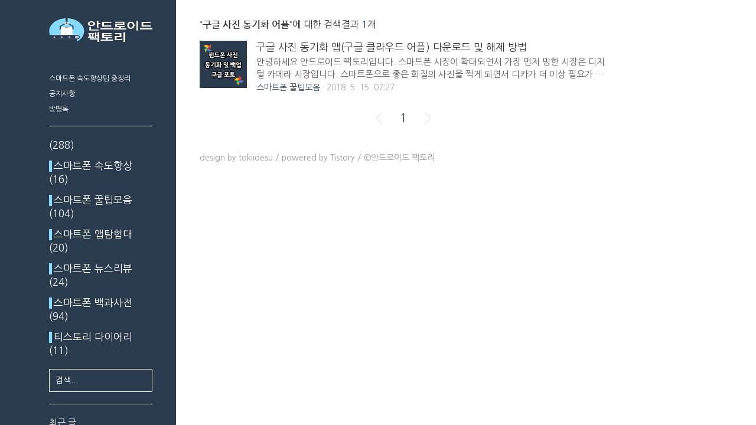

--- FILE ---
content_type: text/html;charset=UTF-8
request_url: https://androidsfactory.com/tag/%EA%B5%AC%EA%B8%80%20%EC%82%AC%EC%A7%84%20%EB%8F%99%EA%B8%B0%ED%99%94%20%EC%96%B4%ED%94%8C
body_size: 25398
content:
<!DOCTYPE html>
<!--
copyright (c) 2015-2018 tokiidesu
design by tokiidesu

version: release 2018.r01 20171015
release date: October 2017
-->
<html lang="ko">
                                                                <head>
                <script type="text/javascript">if (!window.T) { window.T = {} }
window.T.config = {"TOP_SSL_URL":"https://www.tistory.com","PREVIEW":false,"ROLE":"guest","PREV_PAGE":"","NEXT_PAGE":"","BLOG":{"id":1789888,"name":"xsmartphone","title":"안드로이드 팩토리","isDormancy":false,"nickName":"팩토리사장","status":"open","profileStatus":"normal"},"NEED_COMMENT_LOGIN":false,"COMMENT_LOGIN_CONFIRM_MESSAGE":"","LOGIN_URL":"https://www.tistory.com/auth/login/?redirectUrl=https://androidsfactory.com/tag/%25EA%25B5%25AC%25EA%25B8%2580%2520%25EC%2582%25AC%25EC%25A7%2584%2520%25EB%258F%2599%25EA%25B8%25B0%25ED%2599%2594%2520%25EC%2596%25B4%25ED%2594%258C","DEFAULT_URL":"https://androidsfactory.com","USER":{"name":null,"homepage":null,"id":0,"profileImage":null},"SUBSCRIPTION":{"status":"none","isConnected":false,"isPending":false,"isWait":false,"isProcessing":false,"isNone":true},"IS_LOGIN":false,"HAS_BLOG":false,"IS_SUPPORT":false,"IS_SCRAPABLE":false,"TOP_URL":"http://www.tistory.com","JOIN_URL":"https://www.tistory.com/member/join","PHASE":"prod","ROLE_GROUP":"visitor"};
window.T.entryInfo = null;
window.appInfo = {"domain":"tistory.com","topUrl":"https://www.tistory.com","loginUrl":"https://www.tistory.com/auth/login","logoutUrl":"https://www.tistory.com/auth/logout"};
window.initData = {};

window.TistoryBlog = {
    basePath: "",
    url: "https://androidsfactory.com",
    tistoryUrl: "https://xsmartphone.tistory.com",
    manageUrl: "https://xsmartphone.tistory.com/manage",
    token: "+qqiR31WTlT7wQj798haJoQvu1BdCqQMwRByor7DHpUfE/9/X45t3tlXLiCxew3X"
};
var servicePath = "";
var blogURL = "";</script>

                
                
                        <!-- BusinessLicenseInfo - START -->
        
            <link href="https://tistory1.daumcdn.net/tistory_admin/userblog/userblog-0741249a6a6c269748c1bb7c166c9be2da99151d/static/plugin/BusinessLicenseInfo/style.css" rel="stylesheet" type="text/css"/>

            <script>function switchFold(entryId) {
    var businessLayer = document.getElementById("businessInfoLayer_" + entryId);

    if (businessLayer) {
        if (businessLayer.className.indexOf("unfold_license") > 0) {
            businessLayer.className = "business_license_layer";
        } else {
            businessLayer.className = "business_license_layer unfold_license";
        }
    }
}
</script>

        
        <!-- BusinessLicenseInfo - END -->
        <!-- GoogleAnalytics - START -->
        <script src="https://www.googletagmanager.com/gtag/js?id=UA-120507650-1" async="async"></script>
<script>window.dataLayer = window.dataLayer || [];
function gtag(){dataLayer.push(arguments);}
gtag('js', new Date());
gtag('config','UA-120507650-1', {
    cookie_domain: 'xsmartphone.tistory.com',
    cookie_flags: 'max-age=0;domain=.tistory.com',
    cookie_expires: 7 * 24 * 60 * 60 // 7 days, in seconds
});</script>

        <!-- GoogleAnalytics - END -->

        <!-- MetaTag - START -->
        <meta name="네이버 웹마스터 도구" content="&lt;meta name=&quot;naver-site-verification&quot; content=&quot;9e026d90a2d80d6af469c8881e2c4b521ac4fdd7&quot; /&gt;"/>
<meta name="구글" content="&lt;meta name=&quot;google-site-verification&quot; content=&quot;3NdLb7h-dkv6AWmQ66RYMcjb4nx5OgX3d5kW_pneKHI&quot; /&gt;"/>
<meta name="구글 이미지" content="&lt;meta name = &quot;Googlebot-image&quot; content=&quot;index,follow&quot;&gt;"/>
<meta name="네이버" content="&lt;meta name = &quot;Yeti&quot; content=&quot;index,follow&quot;&gt;"/>
<meta name="다음" content="&lt;meta name = &quot;Daumoa&quot; content=&quot;index,follow&quot;&gt;"/>
<meta name="빙" content="&lt;meta name = &quot;Bingbot&quot; content=&quot;index,follow&quot;&gt;"/>
<meta name="야후" content="&lt;meta name = &quot;Slurp&quot; content=&quot;index,follow&quot;&gt;"/>
<meta property="네이버" content="&lt;meta name=&quot;naver-site-verification&quot; content=&quot;8a23796028ee9cd7305f48cc8cd1073a546e2f52&quot; /&gt;"/>
<meta property="impact" content="&lt;meta name='ir-site-verification-token' value='945178068'&gt;"/>
        <!-- MetaTag - END -->

<!-- System - START -->

<!-- System - END -->

        <!-- TistoryProfileLayer - START -->
        <link href="https://tistory1.daumcdn.net/tistory_admin/userblog/userblog-0741249a6a6c269748c1bb7c166c9be2da99151d/static/plugin/TistoryProfileLayer/style.css" rel="stylesheet" type="text/css"/>
<script type="text/javascript" src="https://tistory1.daumcdn.net/tistory_admin/userblog/userblog-0741249a6a6c269748c1bb7c166c9be2da99151d/static/plugin/TistoryProfileLayer/script.js"></script>

        <!-- TistoryProfileLayer - END -->

                
                <meta http-equiv="X-UA-Compatible" content="IE=Edge">
<meta name="format-detection" content="telephone=no">
<script src="//t1.daumcdn.net/tistory_admin/lib/jquery/jquery-3.5.1.min.js" integrity="sha256-9/aliU8dGd2tb6OSsuzixeV4y/faTqgFtohetphbbj0=" crossorigin="anonymous"></script>
<script type="text/javascript" src="//t1.daumcdn.net/tiara/js/v1/tiara-1.2.0.min.js"></script><meta name="referrer" content="always"/>
<meta name="google-adsense-platform-account" content="ca-host-pub-9691043933427338"/>
<meta name="google-adsense-platform-domain" content="tistory.com"/>
<meta name="google-adsense-account" content="ca-pub-3335380262515699"/>
<meta name="description" content="핸드폰, 스마트폰 모든 꿀팁들을 쉽게 설명하는 블로그"/>

    <!-- BEGIN OPENGRAPH -->
    <meta property="og:type" content="website"/>
<meta property="og:url" content="https://androidsfactory.com"/>
<meta property="og:site_name" content="안드로이드 팩토리"/>
<meta property="og:title" content="'구글 사진 동기화 어플' 태그의 글 목록"/>
<meta property="og:description" content="핸드폰, 스마트폰 모든 꿀팁들을 쉽게 설명하는 블로그"/>
<meta property="og:image" content="https://img1.daumcdn.net/thumb/R800x0/?scode=mtistory2&fname=https%3A%2F%2Ftistory1.daumcdn.net%2Ftistory%2F1789888%2Fattach%2F224f1fb9edce4d82a04b85699cc87b56"/>
<meta property="og:article:author" content="'게으른최적화'"/>
    <!-- END OPENGRAPH -->

    <!-- BEGIN TWITTERCARD -->
    <meta name="twitter:card" content="summary_large_image"/>
<meta name="twitter:site" content="@TISTORY"/>
<meta name="twitter:title" content="'구글 사진 동기화 어플' 태그의 글 목록"/>
<meta name="twitter:description" content="핸드폰, 스마트폰 모든 꿀팁들을 쉽게 설명하는 블로그"/>
<meta property="twitter:image" content="https://img1.daumcdn.net/thumb/R800x0/?scode=mtistory2&fname=https%3A%2F%2Ftistory1.daumcdn.net%2Ftistory%2F1789888%2Fattach%2F224f1fb9edce4d82a04b85699cc87b56"/>
    <!-- END TWITTERCARD -->
<script type="module" src="https://tistory1.daumcdn.net/tistory_admin/userblog/userblog-0741249a6a6c269748c1bb7c166c9be2da99151d/static/pc/dist/index.js" defer=""></script>
<script type="text/javascript" src="https://tistory1.daumcdn.net/tistory_admin/userblog/userblog-0741249a6a6c269748c1bb7c166c9be2da99151d/static/pc/dist/index-legacy.js" defer="" nomodule="true"></script>
<script type="text/javascript" src="https://tistory1.daumcdn.net/tistory_admin/userblog/userblog-0741249a6a6c269748c1bb7c166c9be2da99151d/static/pc/dist/polyfills-legacy.js" defer="" nomodule="true"></script>
<link rel="stylesheet" type="text/css" href="https://t1.daumcdn.net/tistory_admin/www/style/font.css"/>
<link rel="stylesheet" type="text/css" href="https://tistory1.daumcdn.net/tistory_admin/userblog/userblog-0741249a6a6c269748c1bb7c166c9be2da99151d/static/style/content.css"/>
<link rel="stylesheet" type="text/css" href="https://tistory1.daumcdn.net/tistory_admin/userblog/userblog-0741249a6a6c269748c1bb7c166c9be2da99151d/static/pc/dist/index.css"/>
<link rel="stylesheet" type="text/css" href="https://tistory1.daumcdn.net/tistory_admin/userblog/userblog-0741249a6a6c269748c1bb7c166c9be2da99151d/static/style/uselessPMargin.css"/>
<script type="text/javascript">(function() {
    var tjQuery = jQuery.noConflict(true);
    window.tjQuery = tjQuery;
    window.orgjQuery = window.jQuery; window.jQuery = tjQuery;
    window.jQuery = window.orgjQuery; delete window.orgjQuery;
})()</script>
<script type="text/javascript" src="https://tistory1.daumcdn.net/tistory_admin/userblog/userblog-0741249a6a6c269748c1bb7c166c9be2da99151d/static/script/base.js"></script>
<script type="text/javascript" src="//developers.kakao.com/sdk/js/kakao.min.js"></script>

                
<meta charset="utf-8">
<meta name="viewport" content="width=device-width, initial-scale=1.0, maximum-scale=1.0">
<title>'구글 사진 동기화 어플' 태그의 글 목록</title>
<link rel="shortcut icon" href="https://androidsfactory.com/favicon.ico">
<link rel="alternate" type="application/rss+xml" title="안드로이드 팩토리" href="https://xsmartphone.tistory.com/rss">
<meta name="theme-color" content="#eceff1">
<link href="https://fonts.googleapis.com/css?family=Nanum+Gothic" rel="stylesheet">
<link rel="stylesheet" href="https://tistory1.daumcdn.net/tistory/1789888/skin/images/tokii-lib.min.css?_version_=1681382691">
<link rel="stylesheet" href="https://tistory1.daumcdn.net/tistory/1789888/skin/images/tokii-tedition.min.css?ver=2017.5.20171001&_version_=1681382691">
<link rel="stylesheet" href="https://tistory1.daumcdn.net/tistory/1789888/skin/images/tokii-entry.min.css?_version_=1681382691">
<link rel="stylesheet" href="https://tistory1.daumcdn.net/tistory/1789888/skin/style.css?_version_=1681382691">
<script src="//code.jquery.com/jquery-3.2.1.min.js"></script>
<script type=text/javascript src="https://tistory1.daumcdn.net/tistory/1789888/skin/images/autolink.js?_version_=1681382691"></script>

                
                
                <link rel="stylesheet" type="text/css" href="https://tistory1.daumcdn.net/tistory_admin/userblog/userblog-0741249a6a6c269748c1bb7c166c9be2da99151d/static/style/revenue.css"/>
<link rel="canonical" href="https://androidsfactory.com"/>

<!-- BEGIN STRUCTURED_DATA -->
<script type="application/ld+json">
    {"@context":"http://schema.org","@type":"WebSite","url":"/","potentialAction":{"@type":"SearchAction","target":"/search/{search_term_string}","query-input":"required name=search_term_string"}}
</script>
<!-- END STRUCTURED_DATA -->
<link rel="stylesheet" type="text/css" href="https://tistory1.daumcdn.net/tistory_admin/userblog/userblog-0741249a6a6c269748c1bb7c166c9be2da99151d/static/style/dialog.css"/>
<link rel="stylesheet" type="text/css" href="//t1.daumcdn.net/tistory_admin/www/style/top/font.css"/>
<link rel="stylesheet" type="text/css" href="https://tistory1.daumcdn.net/tistory_admin/userblog/userblog-0741249a6a6c269748c1bb7c166c9be2da99151d/static/style/postBtn.css"/>
<link rel="stylesheet" type="text/css" href="https://tistory1.daumcdn.net/tistory_admin/userblog/userblog-0741249a6a6c269748c1bb7c166c9be2da99151d/static/style/tistory.css"/>
<script type="text/javascript" src="https://tistory1.daumcdn.net/tistory_admin/userblog/userblog-0741249a6a6c269748c1bb7c166c9be2da99151d/static/script/common.js"></script>

                
                </head>
                                <body id="tt-body-tag" class="site-blog sidebar-dark">
                
                

<!-- skip -->
<a class="skip" href="#content">본문 바로가기</a>
<!-- page -->
<div id="page" class="site">
  <!-- sidebar -->
  <aside class="sidebar">
    <!-- site-header -->
    <header class="site-header">
      <!-- site-profile -->
      <div class="site-profile">
       <div class="blog-thumbnail">
          <a class="cover-image" href="https://androidsfactory.com/">
            <figure>
              <img src="//i1.daumcdn.net/thumb/R500x0/?fname=https://tistory1.daumcdn.net/tistory/1789888/attach/224f1fb9edce4d82a04b85699cc87b56" alt="프로필 이미지">
            </figure>
          </a>
        </div>
        <article>
          <h1 class="site-title">
			  <a class="logo" href="https://androidsfactory.com/">
				<figure>
				  <img src="https://tistory1.daumcdn.net/tistory/1789888/skin/images/logo_mobile3.png" alt="블로그 로고">
				</figure>
			  </a>
          </h1>
          <p>핸드폰, 스마트폰 모든 꿀팁들을 쉽게 설명하는 블로그</p>
        </article>
      </div>
      <!-- aside-button -->
      <button class="aside-button">
        <svg width="20" height="16" viewBox="0 0 20 16"><path d="M0 .315h20v1.3H0zM0 7.3h20v1.3H0zM0 14.285h20v1.3H0z"/></svg>
        <span class="blind">메뉴 열기</span>
      </button>
    </header>
    <!-- //site-header -->
    <!-- secondary -->
    <div class="secondary">
                  
      <!-- 메뉴 모듈 -->
      <section class="module menubox menu">
        <h2 class="screen_out">메뉴</h2>
        <nav>
          <ul>
  <li class="t_menu_link_1 first"><a href="https://androidsfactory.com/161" target="">스마트폰 속도향상팁 총정리</a></li>
  <li class="t_menu_link_2"><a href="https://androidsfactory.com/263" target="">공지사항</a></li>
  <li class="t_menu_link_3 last"><a href="https://androidsfactory.com/guestbook" target="">방명록</a></li>
</ul>
        </nav>
      </section>
      
      <!-- 카테고리 모듈 -->
      <section class="module category">
        <h2 class="screen_out">카테고리</h2>
        <nav>
          <ul class="tt_category"><li class=""><a href="/category" class="link_tit">  <span class="c_cnt">(288)</span> </a>
  <ul class="category_list"><li class=""><a href="/category/%EC%8A%A4%EB%A7%88%ED%8A%B8%ED%8F%B0%20%EC%86%8D%EB%8F%84%ED%96%A5%EC%83%81" class="link_item"> 스마트폰 속도향상 <span class="c_cnt">(16)</span> </a></li>
<li class=""><a href="/category/%EC%8A%A4%EB%A7%88%ED%8A%B8%ED%8F%B0%20%EA%BF%80%ED%8C%81%EB%AA%A8%EC%9D%8C" class="link_item"> 스마트폰 꿀팁모음 <span class="c_cnt">(104)</span> </a></li>
<li class=""><a href="/category/%EC%8A%A4%EB%A7%88%ED%8A%B8%ED%8F%B0%20%EC%95%B1%ED%83%90%ED%97%98%EB%8C%80" class="link_item"> 스마트폰 앱탐험대 <span class="c_cnt">(20)</span> </a></li>
<li class=""><a href="/category/%EC%8A%A4%EB%A7%88%ED%8A%B8%ED%8F%B0%20%EB%89%B4%EC%8A%A4%EB%A6%AC%EB%B7%B0" class="link_item"> 스마트폰 뉴스리뷰 <span class="c_cnt">(24)</span> </a></li>
<li class=""><a href="/category/%EC%8A%A4%EB%A7%88%ED%8A%B8%ED%8F%B0%20%EB%B0%B1%EA%B3%BC%EC%82%AC%EC%A0%84" class="link_item"> 스마트폰 백과사전 <span class="c_cnt">(94)</span> </a></li>
<li class=""><a href="/category/%ED%8B%B0%EC%8A%A4%ED%86%A0%EB%A6%AC%20%EB%8B%A4%EC%9D%B4%EC%96%B4%EB%A6%AC" class="link_item"> 티스토리 다이어리 <span class="c_cnt">(11)</span> </a></li>
</ul>
</li>
</ul>

        </nav>
      </section>
      
      <!-- 검색 모듈 -->
      <section class="module search">
        <h2 class="screen_out">검색</h2>
        
        <form class="search-form" action="#" method="get" onsubmit="try {
    window.location.href = '/search' + '/' + looseURIEncode(document.getElementsByName('search')[0].value);
    document.getElementsByName('search')[0].value = '';
    return false;
} catch (e) {}">
          <input type="search" name="search" placeholder="검색..." value="" data-value="">
        </form>
        
      </section>
      
      <!-- 최근 글 모듈 -->
      <section class="module listbox recent-article">
        <h2>최근 글</h2>
        <nav>
          <ul>
            
          </ul>
        </nav>
      </section>
      
      <!-- 최근 댓글 모듈 -->
      <section class="module listbox recent-comment">
        <h2>최근 댓글</h2>
        <nav>
          <ul>
            
          </ul>
        </nav>
      </section>
      
      <!-- 글 보관함 모듈 -->
      <section class="module listbox archive">
        <h2>글 보관함</h2>
        <nav>
          <ul>
            
          </ul>
        </nav>
      </section>
      
      <!-- 링크 모듈 -->
      <section class="module listbox link">
        <h2>링크</h2>
        <nav>
          <ul>
            
            <li><a class="elip" href="http://zerostudio.tistory.com" target="_blank">zerostudio</a></li>
            
            <li><a class="elip" href="http://jsm3575.tistory.com" target="_blank">다락방냥이</a></li>
            
            <li><a class="elip" href="http://trusting.tistory.com" target="_blank">믿음이 최고의 날개다</a></li>
            
            <li><a class="elip" href="http://shimpang.me" target="_blank">커피 한 잔의 여유</a></li>
            
            <li><a class="elip" href="http://solmu92.tistory.com" target="_blank">솔무의 잡다한 블로그</a></li>
            
            <li><a class="elip" href="http://gd-story.tistory.com" target="_blank">꼬부기의 공대이야기</a></li>
            
            <li><a class="elip" href="http://honey-milktea.tistory.com" target="_blank">기록</a></li>
            
            <li><a class="elip" href="http://fukkifootball.tistory.com" target="_blank">푸키FootBall</a></li>
            
            <li><a class="elip" href="http://arthand.tistory.com" target="_blank">GGold Hands</a></li>
            
            <li><a class="elip" href="http://dreamaz.tistory.com" target="_blank">드리머즈의 분석리포트</a></li>
            
            <li><a class="elip" href="http://aico.tistory.com" target="_blank">AICO's World</a></li>
            
            <li><a class="elip" href="http://fruitfulife.tistory.com" target="_blank">하루일기</a></li>
            
            <li><a class="elip" href="http://barista7.tistory.com" target="_blank">W스토리</a></li>
            
            <li><a class="elip" href="https://nmcat.tistory.com" target="_blank">낭만고양이</a></li>
            
            <li><a class="elip" href="http://si-tuveux.tistory.com" target="_blank">동이사는이야기</a></li>
            
            <li><a class="elip" href="https://top3view.com" target="_blank">탑쓰리뷰</a></li>
            
          </ul>
        </nav>
      </section>
      
      <!-- 방문자 수 모듈 -->
      <section class="module menubox count">
        <h2 class="screen_out">방문자 수</h2>
        <nav>
          <ul>
            <li>어제: <em></em></li>
            <li>오늘: <em></em></li>
            <li>전체: <em></em></li>
          </ul>
        </nav>
      </section>
      
      <!-- 유틸 모듈 -->
      <section class="module menubox util">
        <h2 class="screen_out">유틸</h2>
        <nav>
          <ul>
            <li><a class="elip" href="https://xsmartphone.tistory.com/rss">RSS</a></li>
            <li><a class="elip" href="https://xsmartphone.tistory.com/manage">설정</a></li>
          </ul>
        </nav>
      </section>
      
    </div>
    <!-- //secondary -->
  </aside>
  <!-- //sidebar -->
  <!-- content -->
  <main id="content" class="content">
    
    <!-- search-header -->
    <header class="search-header">
      <h2><strong>'구글 사진 동기화 어플'</strong>에 대한 검색결과 <em>1</em>개</h2>
    </header>
    <!-- //search-header -->
    <!-- search_none -->
    <div class="search_none">
      <p><strong>구글 사진 동기화 어플</strong>와(과) 일치하는 검색결과가 없습니다.</p>
      <p>제안:</p>
      <ul>
        <li>모든 단어의 철자가 정확한지 확인하세요.</li>
        <li>다른 검색어를 사용해 보세요.</li>
        <li>더 일반적인 검색어를 사용해 보세요.</li>
      </ul>
    </div>
    <!-- //search_none -->
    
    <!-- entry -->
    <div class="entry snipet">
      
      
      
      
      
                
              

<article class="article-item">
  <div class="entry-thumbnail">
    <a class="cover-image" href="/192">
      <figure class="image"><div class="image" style="background-image:url(//i1.daumcdn.net/thumb/R750x0/?fname=https%3A%2F%2Ft1.daumcdn.net%2Fcfile%2Ftistory%2F996C4E4F5AFA07FB11)"></div></figure>
    </a>
  </div>
  <div class="details">
    <header>
      <h3>
        <a href="/192">구글 사진 동기화 앱(구글 클라우드 어플) 다운로드 및 해제 방법</a>
      </h3>
    </header>
    <a class="summary" href="/192">
      <p>안녕하세요 안드로이드 팩토리입니다. 스마트폰 시장이 확대되면서 가장 먼저 망한 시장은 디지털 카메라 시장입니다. 스마트폰으로 좋은 화질의 사진을 찍게 되면서 디카가 더 이상 필요가 없어졌죠. 요즘 스마트폰을 가지고 있는 분들에게 가장 큰 문제는 사진을 많이 찍게 되면서 핸드폰에 저장공간이 부족한 것이 아닐까 합니다. 오늘은 구글 사진 동기화 구글 클라우드 앱인 구글 포토 어플을 알아보도록 하겠습니다. 구글 포토 다운로드 https://play.google.com/store/apps/details?id=com.google.android.apps.photos 구글 동기화 사진 앱/어플 구글 포토 100% 활용하기 ▼ 구글 포토를 실행하면 아래와 같이 초기 설정을 하게 되는데 백업 및 동기화를 킨 후 자신이 ..</p>
    </a>
    <footer>
      <span class="primary category"><a href="/category/%EC%8A%A4%EB%A7%88%ED%8A%B8%ED%8F%B0%20%EA%BF%80%ED%8C%81%EB%AA%A8%EC%9D%8C">스마트폰 꿀팁모음</a></span><span class="date">2018. 5. 15. 07:27</span>
    </footer>
  </div>
</article>



              
          
    </div>
    <!-- //entry -->
    
    <!-- navigation -->  
    <section class="navigation">
      <h2 class="screen_out">네비게이션</h2>
      <div class="navigation-wrapper">
        <a  class="nav-end prev no-more-prev">
          <svg width="10" height="18" viewBox="0 0 10 18"><path d="M9 18l1-1-8-8 8-8-1-1-9 9"/></svg>
        </a>
        <div class="nav-page">
          
          <a href="/tag/%EA%B5%AC%EA%B8%80%20%EC%82%AC%EC%A7%84%20%EB%8F%99%EA%B8%B0%ED%99%94%20%EC%96%B4%ED%94%8C?page=1" class="nav-item"><span class="selected">1</span></a>
          
        </div>
        <a  class="nav-end next no-more-next">
          <svg width="10" height="18" viewBox="0 0 10 18"><path d="M1 0L0 1l8 8-8 8 1 1 9-9"/></svg>
        </a>
      </div>
    </section>
    <!-- //navigation -->
    
    <!-- footer -->
    <footer class="footer">
      <address>design by <a href="//www.tokiidesu.com" target="_blank">tokiidesu</a> / powered by <a href="http://tistory.com" target="_blank"> Tistory</a> / <a href="http://androidsfactory.com">©안드로이드 팩토리</a></address>
    </footer>
    <!-- //footer -->
  </main>
</div>

<!-- script -->
	<script src="https://tistory1.daumcdn.net/tistory/1789888/skin/images/tokii-script.min.js?_version_=1681382691" async></script>
	<script src="https://tistory1.daumcdn.net/tistory/1789888/skin/images/tokii-share.min.js?_version_=1681382691" async></script>
	<!-- 3열 배열 사진 반응형 -->
	<script>
	$(document).ready(function()    {
	$("#my_contents table span.imageblock").each(function()	{
		var $this_table = $(this).parents("table");
		var img_cnt = $(this).parents("table").find("span.imageblock").length;
		var body_width = $("#my_contents").width()*0.8;
		var img_width = body_width / img_cnt;
		$this_table.find("span.imageblock").css("width", img_width+"px");
	});
	});
	</script>
	<!-- 링크 자동 -->
	<SCRIPT type=text/javascript>
		autolink($('#content'));
	</SCRIPT>
	<!-- addthis tool -->
	<script type="text/javascript" src="//s7.addthis.com/js/300/addthis_widget.js#pubid=ra-5459f4be0ea1cac5"></script>
<!-- //script -->
<div class="#menubar menu_toolbar ">
  <h2 class="screen_out">티스토리툴바</h2>
</div>
<div class="#menubar menu_toolbar "></div>
<div class="layer_tooltip">
  <div class="inner_layer_tooltip">
    <p class="desc_g"></p>
  </div>
</div>
<div id="editEntry" style="position:absolute;width:1px;height:1px;left:-100px;top:-100px"></div>


                <div style="margin:0; padding:0; border:none; background:none; float:none; clear:none; z-index:0"></div>
<script type="text/javascript" src="https://tistory1.daumcdn.net/tistory_admin/userblog/userblog-0741249a6a6c269748c1bb7c166c9be2da99151d/static/script/common.js"></script>
<script type="text/javascript">window.roosevelt_params_queue = window.roosevelt_params_queue || [{channel_id: 'dk', channel_label: '{tistory}'}]</script>
<script type="text/javascript" src="//t1.daumcdn.net/midas/rt/dk_bt/roosevelt_dk_bt.js" async="async"></script>

                
                <script>window.tiara = {"svcDomain":"user.tistory.com","section":"블로그","trackPage":"태그목록_보기","page":"태그","key":"1789888","customProps":{"userId":"0","blogId":"1789888","entryId":"null","role":"guest","trackPage":"태그목록_보기","filterTarget":false},"entry":null,"kakaoAppKey":"3e6ddd834b023f24221217e370daed18","appUserId":"null"}</script>
<script type="module" src="https://t1.daumcdn.net/tistory_admin/frontend/tiara/v1.0.5/index.js"></script>
<script src="https://t1.daumcdn.net/tistory_admin/frontend/tiara/v1.0.5/polyfills-legacy.js" nomodule="true" defer="true"></script>
<script src="https://t1.daumcdn.net/tistory_admin/frontend/tiara/v1.0.5/index-legacy.js" nomodule="true" defer="true"></script>

                </body>
</html>

--- FILE ---
content_type: text/css
request_url: https://tistory1.daumcdn.net/tistory/1789888/skin/images/tokii-lib.min.css?_version_=1681382691
body_size: 6470
content:
/*
 * copyright (c) 2015-2018 tokiidesu
 * design by tokiidesu
 *
 * version: release 2018.r01 20171015
 * release date: October 2017
 */
body,div,dl,dd,figcaption,figure,form,menu,img,input,p{margin:0;padding:0}html,body{-ms-text-size-adjust:100%;-webkit-text-size-adjust:100%;text-size-adjust:100%}body{color:#333;font:400 19px/1.6 'Nanum Gothic',sans-serif;-webkit-font-smoothing:antialiased}button,input,optgroup,select,textarea{font:inherit}article,aside,footer,header,hgroup,main,nav,section,summary{display:block}b,strong{font-weight:bold}address,cite,dfn,em{font-style:italic}a{color:#e95024;text-decoration:none}a:hover{text-decoration:underline}figcaption,figure{display:block}figcaption{color:#aaa;padding:8px 0;text-align:center}img{border:0;max-width:100%;vertical-align:top}ol,ul{padding-left:40px}ol{list-style:decimal outside}ol ol{list-style-type:lower-alpha}ol ol ol{list-style-type:lower-roman}ul{list-style:disc outside}dt{font-weight:600}hr{background-color:#e3e5e8;border:0;height:1px}blockquote{-webkit-hyphens:none;-moz-hyphens:none;-ms-hyphens:none;hyphens:none;quotes:none}pre,code,samp{font-family:Consolas,sans-serif}pre{overflow-x:auto}code{border-radius:2px;padding:2px 4px}table{border-collapse:collapse;border-spacing:0}caption,th,td{text-align:left}iframe{border:0;vertical-align:top}abbr[title],acronym[title]{cursor:help}sup,sub{font-size:75%;line-height:0;position:relative;vertical-align:baseline}sup{top:-.5em}sub{bottom:-.25em}mark{background-color:#ff0;color:#000}audio,video{display:inline-block}summary{cursor:pointer}input:focus,textarea:focus{outline:0}input{vertical-align:middle}input[type="text"],input[type="email"],input[type="url"],input[type="password"],input[type="search"]{-webkit-appearance:none;-moz-appearance:none;-webkit-border-radius:0;border-radius:0}input[type="search"]{-webkit-appearance:textfield;-moz-appearance:textfield}input[type="search"]::-webkit-search-cancel-button{-webkit-appearance:none;-moz-appearance:none}textarea{overflow:auto;resize:none}button{background:0;border:0;box-sizing:border-box;cursor:pointer;display:inline-block;line-height:1.3;-ms-user-select:none;-webkit-user-select:none;-moz-user-select:none;user-select:none}button:focus{outline:0}button[disabled]{background-color:#ddd;cursor:not-allowed}table{border-collapse:collapse;border-spacing:0}.hide,.screen_out{display:none}.blind{clip:rect(0 0 0 0);margin:-1px;position:absolute;overflow:hidden;width:1px;height:1px}.flexbox{display:-ms-flexbox;display:-webkit-flex;display:flex}.flex{-ms-flex:1;-webkit-flex:1;flex:1}.elip{overflow:hidden;text-overflow:ellipsis;white-space:nowrap}.elips{display:-webkit-box;overflow:hidden;-ms-box-orient:vertical;-webkit-box-orient:vertical;-moz-box-orient:vertical}.skip{background-color:#000;color:#fff;font-size:14px;line-height:1.4;padding:7px 10px;position:absolute;top:-100%;left:0;z-index:365}.skip:focus{top:0}input:-ms-input-placeholder{color:#aaa}input::-webkit-input-placeholder{color:#aaa}input:-moz-placeholder{color:#aaa}input::-moz-placeholder{color:#aaa}textarea:-ms-input-placeholder{color:#aaa}textarea::-webkit-input-placeholder{color:#aaa}textarea:-moz-placeholder{color:#aaa}textarea::-moz-placeholder{color:#aaa}.button-form{margin-top:8px}.button{background-color:#e95024;border-radius:2px;color:#fff;font-size:14px;line-height:17px;min-width:56px;padding:8px 12px}a.button{display:inline-block}a.button:hover{text-decoration:none}.site input[type="text"],.site input[type="email"],.site input[type="url"],.site input[type="password"],.site input[type="search"],.site textarea{background-color:transparent;border:1px solid #ddd;box-sizing:border-box;color:#333;display:block;font-size:14px;padding:9px 10px}.site input[type="text"],.site input[type="email"],.site input[type="url"],.site input[type="password"],.site input[type="search"]{line-height:1.4}.site textarea{line-height:1.6}.comment-write{display:-ms-flexbox;display:-webkit-flex;display:flex;-ms-flex-direction:column;-webkit-flex-direction:column;flex-direction:column;position:relative}.comment-write .guest-form{display:-ms-flexbox;display:-webkit-flex;display:flex;margin-bottom:8px}.comment-write .guest-form .inputbox{width:180px}.comment-write .guest-form .inputbox+.inputbox{margin-left:8px}.comment-write .guest-form .inputbox.homepage{width:220px}.comment-write .guest-form .inputbox input{width:100%}.comment-write .input-form .secret{font-size:14px;line-height:initial;position:absolute;left:0;bottom:8px}.comment-write .input-form .secret>input{margin-right:7px}.comment-write .input-form .secret>label{display:inline-block;vertical-align:middle}.comment-write .input-form textarea{width:100%;height:144px}.comment-write .button-form{display:-ms-flexbox;display:-webkit-flex;display:flex;margin-top:8px;-ms-flex-pack:flex-end;-webkit-justify-content:flex-end;justify-content:flex-end}.comment-write .button-form button+button{margin-left:8px}.comment-list ul{list-style:none;margin:0;padding:0}.comment-item>.comment{display:-ms-flexbox;display:-webkit-flex;display:flex;padding:16px 0}.comment-item>.comment .author-thumbnail{margin-right:16px}.comment-item>.comment .cover-image{display:inline-block;position:relative}.comment-item>.comment .cover-image>figure{background-color:#f2f2f2;border-radius:50%;display:block;overflow:hidden;width:40px;height:40px}.comment-item>.comment .cover-image>figure>img{background-color:#fff;width:100%;height:100%}.comment-item>.comment .comment-body{-ms-flex:1;-webkit-flex:1;flex:1;overflow:hidden}.comment-item>.comment .comment-body>header{display:-ms-flexbox;display:-webkit-flex;display:flex;-ms-flex-direction:column;-webkit-flex-direction:column;flex-direction:column;margin-bottom:5px}.comment-item>.comment .comment-body>header .author,.comment-item>.comment .comment-body>header .author a{color:#333}.comment-item>.comment .comment-body>header .author{display:-ms-flexbox;display:-webkit-flex;display:flex;font-size:16px;line-height:1.4}.comment-item>.comment .comment-body>header .author a:hover{color:#e95024}.comment-item>.comment .comment-body>header .details,.comment-item>.comment .comment-body>header .details>span a{color:#aaa}.comment-item>.comment .comment-body>header .details{display:-ms-flexbox;display:-webkit-flex;display:flex;font-size:14px;line-height:1.4}.comment-item>.comment .comment-body>header .details>span{white-space:nowrap}.comment-item>.comment .comment-body>header .details>span+span:before{content:'\00b7';color:#aaa;margin:0 4px}.comment-item>.comment .comment-body>header .details>span:first-child{overflow:hidden;text-overflow:ellipsis}.comment-item>.comment .comment-body>header .details>span.primary,.comment-item>.comment .comment-body>header .details>span.primary a,.comment-item>.comment .comment-body>header .details>span a:hover{color:#e95024}.comment-item>.comment .comment-body>p{color:#333;font-size:15px;line-height:1.6}.comment-item>.comment .comment-body>footer{font-size:15px;line-height:1.4;margin-top:12px}.comment-item>.comment .comment-body>footer a{color:#e95024}.comment-item>.comment .comment-body>footer a+a{margin-left:8px}.comment-item.reply{padding-left:56px}.comment-item.reply>.comment .cover-image>figure{width:32px;height:32px}.taglist{list-style:none;margin:0 -8px -8px 0;overflow:hidden;padding:0}.taglist li{float:left;font-size:15px;line-height:1.4;margin:0 8px 8px 0}.taglist li>a:before{content:'#'}.taglist li>a.cloud1,.taglist li>a.cloud2{color:#e95024}.taglist li>a.cloud3{color:#333}.taglist li>a.cloud4,.taglist li>a.cloud5{color:#bbb}.taglist li>a.cloud1:hover,.taglist li>a.cloud2:hover,.taglist li>a.cloud3:hover,.taglist li>a.cloud4:hover,.taglist li>a.cloud5:hover{color:#e95024}body:before{background-color:#f2f3f4;content:'';display:block;height:100%;min-width:265px;min-height:100%;position:fixed;top:0;left:0;width:calc(50% - 342px);z-index:0}.site{display:-ms-flexbox;display:-webkit-flex;display:flex;margin:0 auto;max-width:1215px;position:relative}.sidebar{padding:80px 40px 70px 50px;width:175px;position:fixed}.sidebar input[type="text"],.sidebar input[type="email"],.sidebar input[type="url"],.sidebar input[type="password"],.sidebar input[type="search"]{width:100%}.sidebar .site-header{margin-bottom:50px}.sidebar .site-header .aside-button{background-color:transparent;border-radius:initial;display:none;margin-right:-8px;min-width:initial;padding:0;position:relative;width:36px;height:36px}.sidebar .site-header .aside-button>svg{fill:#333;padding:10px 8px;width:20px;height:16px}.sidebar .site-profile .blog-thumbnail{display:none;margin-bottom:12px}.sidebar .site-profile .cover-image{display:block;width:120px;height:120px}.sidebar .site-profile .cover-image>figure{background-color:#e5e5e5;border-radius:50%;display:block;overflow:hidden;width:100%;height:100%}.sidebar .site-profile .cover-image>figure img{background-color:#fff;width:100%;height:100%}.sidebar .site-profile>article>.site-title{font-size:26px;font-weight:400;line-height:1.4;margin:0}.sidebar .site-profile>article>.site-title a{color:#333;display:inline-block;vertical-align:top}.sidebar .site-profile .site-title .logo img{display:block;max-width:100%;height:45px}.sidebar .site-profile .site-title .logo img.desktop{height:initial}.sidebar .site-profile .site-title .logo img.mobile{display:none}.sidebar .site-profile>article>.site-title a:hover{color:#e95024}.sidebar .site-profile>article>p{color:#333;display:none;font-size:15px;line-height:1.6;margin-top:12px;opacity:.7}.sidebar .module{border-top:1px solid rgba(0,0,0,.12);color:#333;font-size:12px;margin-top:20px;padding-top:20px}.sidebar .module:first-child{border-top:0;margin-top:0;padding-top:0}.sidebar .module a{color:#333}.sidebar .module a:hover{color:#e95024}.sidebar .module a>em{color:#e95024;font-style:normal}.sidebar .module>h2{color:#333;font-size:15px;font-weight:400;line-height:1.4;margin:0;margin-bottom:10px}.sidebar .module.menubox ul,.sidebar .module.listbox ul{list-style:none;margin:0;padding-left:0}.sidebar .module.menubox li,.sidebar .module.listbox li{line-height:1.4}.sidebar .module.menubox li+li,.sidebar .module.listbox li+li{margin-top:10px}.sidebar .module.menubox li>em,.sidebar .module.listbox li>em{font-style:normal}.sidebar .module.menubox li>em{color:#e95024}.sidebar .module.listbox a{color:#e95024}.sidebar .module.listbox a>em{color:#333}.sidebar .module.category{font-size:17px;line-height:1.4}.sidebar .module.category ul{list-style:none;margin:0;padding-left:0}.sidebar .module.category .category_list{margin-top:12px}.sidebar .module.category .category_list>li+li{margin-top:12px}.sidebar .module.category .sub_category_list{margin-top:8px}.sidebar .module.category .sub_category_list>li+li{margin-top:8px}.sidebar .module.category .link_tit,.sidebar .module.category .link_item{color:#333}.sidebar .module.category .link_sub_item{color:#e95024}.sidebar .module.category .link_tit:hover,.sidebar .module.category .link_item:hover,.sidebar .module.category .link_sub_item:hover{color:#e95024}.sidebar .module.search{border-top:0;padding-top:0}.sidebar input[type="text"],.sidebar input[type="email"],.sidebar input[type="url"],.sidebar input[type="password"],.sidebar input[type="search"]{background-color:#fff;border:0}.sidebar .module.box{border-top:0;padding-top:0}.content{-ms-flex:1;-webkit-flex:1;flex:1;overflow:hidden;padding:80px 220px 30px 305px}.entry>div,.entry>.entry-article,.entry>.entry-section{width:100%}.entry>.entry-article{min-height:250px;word-wrap:break-word}.search-header{margin-bottom:16px}.search-header>h2{color:#333;font-size:16px;font-weight:400;line-height:1.4;margin:0}.search-header>h2>em{color:#e95024;font-style:normal}.search_none{border-top:1px solid #e3e5e8;color:#333;display:none;margin-top:16px;padding-top:16px}body.empty .search_none{display:block}.search_none>:first-child{margin-top:0}.search_none p,.search_none ul{margin:16px 0}.search_none p{line-height:1.6}.search_none ul{line-height:1.4}.search_none li{margin:8px 0}.entry h2,.entry h3,.entry h4,.entry h5,.entry h6{margin:30px 0 5px}.entry h1,.entry h2{font-weight:300;line-height:1.4}.entry h3,.entry h4,.entry h5,.entry h6{font-weight:400;line-height:1.4}.entry h1{font-size:40px;margin:0 0 5px}.entry h2{font-size:30px}.entry h3{font-size:24px}.entry h4{font-size:18px}.entry h5,.entry h6{font-size:16px}.entry h1+h2,.entry h1+h3,.entry h1+h4,.entry h1+h5,.entry h1+h6{margin-top:12px}.entry h2+h3,.entry h2+h4,.entry h2+h5,.entry h2+h6{margin-top:12px}.entry h3+h4,.entry h3+h5,.entry h3+h6{margin-top:12px}.entry h4+h5,.entry h4+h6{margin-top:12px}.entry-article .article>*:first-child{margin-top:0}.entry-article .article h1,.entry-article .article h2,.entry-article .article h3,.entry-article .article h4,.entry-article .article h5,.entry-article .article h6{font-weight:400;line-height:1.4}.entry-article .article h2,.entry-article .article h3,.entry-article .article h4,.entry-article .article h5,.entry-article .article h6{margin:30px 0 5px}.entry-article .article h1{font-size:40px;margin:0;margin-bottom:5px}.entry-article .article h2{font-size:30px;border-left:12px solid #84DBFF;padding-left:5px}.entry-article .article h3{font-size:24px}.entry-article .article h4{font-size:18px}.entry-article .article h5,.entry-article .article h6{font-size:16px}.entry-article .article h1+h2,.entry-article .article h1+h3,.entry-article .article h1+h4,.entry-article .article h1+h5,.entry-article .article h1+h6{margin-top:10px}.entry-article .article h2+h3,.entry-article .article h2+h4,.entry-article .article h2+h5,.entry-article .article h2+h6{margin-top:10px}.entry-article .article h3+h4,.entry-article .article h3+h5,.entry-article .article h3+h6{margin-top:10px}.entry-article .article h4+h5,.entry-article .article h4+h6{margin-top:10px}.entry-article .article h5+h6{margin-top:10px}.entry-article .article h1+p,.entry-article .article h2+p,.entry-article .article h3+p,.entry-article .article h4+p,.entry-article .article h5+p,.entry-article .article h6+p{margin-top:10px}.entry-article .article p,.entry-article .article figure,.entry-article .article ul,.entry-article .article ol,.entry-article .article dl,.entry-article .article blockquote,.entry-article .article pre,.entry-article .article hr,.entry-article .article table{margin:16px 0}.entry-article .article ul,.entry-article .article ol,.entry-article .article dl{line-height:1.4}.entry-article .article li{margin:8px 0}.entry-article .article blockquote{border-left:4px solid #84DBFF;padding:5px 0 5px 16px}.entry-article .article pre,.entry-article .article code{background-color:#f5f5f5}.entry-article .article pre{padding:14px 16px}.entry-article .article pre>code{padding:0}.entry-article .article kbd{background-color:#f7f7f7;border-radius:3px;border:1px solid #ccc;-ms-box-shadow:0 1px 0 #ccc,0px 0 0 2px #fff inset;-webkit-box-shadow:0 1px 0 #ccc,0px 0 0 2px #fff inset;box-shadow:0 1px 0 #ccc,0px 0 0 2px #fff inset;color:#000;display:inline-block;font-family:Consolas,Arial,Helvetica,sans-serif;font-size:11px;line-height:1.4;padding:2px 5px;text-shadow:0 1px 0 #fff}.entry-article .article hr{background-color:#eee;border:0;margin:24px auto;height:2px}.entry-article .article hr+h1,.entry-article .article hr+h2,.entry-article .article hr+h3,.entry-article .article hr+h4,.entry-article .article hr+h5,.entry-article .article hr+h6{margin-top:24px}.entry-article .article table th,.entry-article .article table td{border:1px solid #ddd;padding:7px 16px}.entry-article .article table th{background-color:#f2f3f4}.entry-article .article li>ul,.entry-article .article li>ol,.entry-article .article li>dl{margin-top:0;margin-bottom:0}.entry-article .article li>p{margin:8px 0}.entry-article .article blockquote>ul,.entry-article .article blockquote>ol,.entry-article .article blockquote>dl,.entry-article .article pre>ul,.entry-article .article pre>ol,.entry-article .article pre>dl,.entry-article .article pre>p{margin-top:0;margin-bottom:0}.entry-article .article blockquote>:first-child,.entry-article .article dd>:first-child,.entry-article .article li>p:first-child{margin-top:0}.entry-article .article blockquote>:last-child,.entry-article .article dd>:last-child,.entry-article .article li>p:last-child{margin-bottom:0}.entry-article .twitter-tweet,.entry-article .twitter-moment,.entry-article .twitter-video{margin:0 auto}.entry-article>header{margin-bottom:24px}.entry-article>header>h2{color:#333;font-size:28px;font-weight:400;line-height:1.4;margin:0}.entry-article>header>h2,.entry-article>header>h2 a{color:#333}.entry-article>header>h2 a:hover{color:#e95024}.entry-article>header .details,.entry-article>header .details>span a{color:#999}.entry-article>header .details{display:-ms-flex;display:-webkit-flex;display:flex;font-size:14px;line-height:1.4;margin-top:3px}.entry-article>header .details>span{white-space:nowrap}.entry-article>header .details>span+span:before{content:'\00b7';color:#aaa;margin:0 4px}.entry-article>header .details span:first-child{overflow:hidden;text-overflow:ellipsis}.entry-article>header .details span.primary,.entry-article>header .details span.primary a,.entry-article>header .details span a:hover{color:#e95024}.entry-article>footer{margin-top:24px}.entry-article>footer>section+section{margin-top:20px}.entry-article>footer>section h2{color:#333;font-size:16px;font-weight:400;line-height:1.4;margin:0;margin-bottom:12px}.entry-article>footer .section-content{color:#333;font-size:15px;line-height:1.6}.entry-article>footer .author .author-simple{color:#aaa;font-size:14px;text-align:right}.entry-article>footer .share-wrapper{display:-ms-flexbox;display:-webkit-flex;display:flex;-ms-flex-pack:center;-webkit-justify-content:center;justify-content:center}.entry-article>footer .share button{border-radius:50%;padding:0;overflow:hidden}.entry-article>footer .share button+button{margin-left:8px}.entry-article>footer .share button>svg{vertical-align:top}.entry-section{border-top:1px solid rgba(0,0,0,.12);margin-top:25px;padding-top:25px}.entry-section>h2{color:#333;font-size:19px;font-weight:400;line-height:1.4;margin:0}.entry-section .section-content{margin-top:20px}.entry-section.tag>.section-content{color:#333;font-size:15px;line-height:1.4}.entry-section.tag>.section-content a{color:#e95024}.entry-section.tag>.section-content a:before{content:'#'}.entry-section.related-article .related-items{display:-ms-flexbox;display:-webkit-flex;display:flex;-ms-flex-wrap:wrap;-webkit-flex-wrap:wrap;flex-wrap:wrap}.entry-section.related-article .related-more{font-size:15px;line-height:1.4;margin-top:24px}.entry-section.related-article .related-more a{color:#e95024}.related-items>.related-item a{display:-ms-flexbox;display:-webkit-flex;display:flex}.related-items>.related-item a:hover{text-decoration:none}.related-items>.related-item .related-thumbnail{margin-right:16px}.related-items>.related-item .cover-image{display:inline-block;vertical-align:top;width:100%}.related-items>.related-item .cover-image>figure{background-color:#f2f2f2;display:block;width:72px;height:72px;position:relative}.related-items>.related-item .cover-image>figure .image{background-color:#fff;background-position:center;background-size:cover;position:absolute;top:0;left:0;right:0;bottom:0;width:100%;height:100%}.related-items>.related-item .details{-ms-flex-pack:center;-webkit-justify-content:center;justify-content:center;display:-ms-flexbox;display:-webkit-flex;display:flex;-ms-flex:1;-webkit-flex:1;flex:1;-ms-flex-direction:column;-webkit-flex-direction:column;flex-direction:column;overflow:hidden}.related-items>.related-item .details>header{line-height:1.4}.related-items>.related-item .details>header h3{color:#333;font-size:16px;margin:0;overflow:hidden;text-overflow:ellipsis;white-space:nowrap}.related-items>.related-item a:hover .details>header h3{color:#e95024;text-decoration:underline}.related-items>.related-item .details>footer{display:-ms-flexbox;display:-webkit-flex;display:flex;font-size:14px;line-height:1.4;margin-top:3px}.related-items>.related-item .details>footer>span,.related-items>.related-item .details>footer>span a{color:#aaa}.related-items>.related-item .details>footer>span{white-space:nowrap}.related-items>.related-item .details>footer>span+span:before{content:'\00b7';color:#aaa;margin:0 4px}.related-items>.related-item .details>footer>span:first-child{overflow:hidden;text-overflow:ellipsis}.related-items>.related-item .details>footer>span.primary{color:#e95024}@media(min-width:641px){.related-items>.related-item{width:calc(100%/2 - 10px)}.related-items>.related-item:nth-child(2n){margin-left:20px}.related-items>.related-item:nth-child(n+3){margin-top:16px}}@media(max-width:640px){.related-items>.related-item{width:100%}.related-items>.related-item+.related-item{margin-top:16px}}.entry-section.comment .activity a{color:#333}.entry-section.comment .activity a:hover{color:#e95024}.entry-section.comment .activity .comment-toggle em{color:#e95024;font-style:normal}.entry-article.protected .protected-form{margin-top:24px}.entry-article.guestbook .comment-list{border-top:1px solid rgba(0,0,0,.12);margin-top:24px;padding-top:8px}.entry-article.guestbook .comment-list>ul li:first-child>.comment{margin-top:0}.navigation{display:-ms-flexbox;display:-webkit-flex;display:flex;margin-top:24px;-ms-flex-pack:center;-webkit-justify-content:center;justify-content:center}.navigation-wrapper{display:-ms-flexbox;display:-webkit-flex;display:flex}.navigation .nav-end.prev{margin-right:8px}.navigation .nav-end.next{margin-left:8px}.navigation .nav-end>svg{fill:#5d5d5d;padding:7px 12px;vertical-align:top;width:12px;height:22px}.navigation .nav-end:not(.no-more-prev):not(.no-more-next):hover>svg{fill:#e95024}.navigation .nav-end.no-more-prev>svg,.navigation .nav-end.no-more-next>svg{fill:#eaeaea}.navigation .nav-page{display:-ms-flexbox;display:-webkit-flex;display:flex}.navigation .nav-item{display:inline-block;font-size:20px}.navigation .nav-item span{color:#333;display:inline-block;line-height:36px;min-width:22px;padding:0 4px;text-align:center}.navigation .nav-item:hover span:not(.selected){color:#e95024}.navigation .nav-item span.selected{color:#e95024}.footer{margin-top:40px;position:relative}.footer address,.footer address a{color:#999}.footer address{font-size:14px;font-style:normal;line-height:1.4}.footer address a:hover{color:#e95024}.comment-list .comment-item>.comment .comment-body>header .details>span.date a{color:#e95024;margin-left:3px}.sidebar .module.menu li{float:none}.comment-list .comment-item>.comment .cover-image>figure>svg{width:100%;height:100%}.entry-article .imageblock .cap1{color:#aaa;text-align:center;padding:8px 0}.entry-article .moreless_fold,.entry-article .moreless_top,.entry-article .moreless_bottom{color:#e95024}.entry-section.comment>.section-content{margin-top:0}.entry-section.comment .comment-list{margin-top:12px}.entry-section.comment .comment-write{margin-top:24px}.entry-section.comment .comment-list+form>.comment-write{margin-top:8px}.tt_more_preview_comments_wrap{font-size:15px;padding:8px 0}.tt_more_preview_comments_wrap .tt_more_preview_comments_text{color:#e95024}.tt_more_preview_comments_wrap:hover .tt_more_preview_comments_text{text-decoration:underline}@media(max-width:960px){#ttLinkEditMode,#tistorytoolbarid{display:none}}@media(max-width:960px){body{font-size:17px}.site input[type="text"],.site input[type="email"],.site input[type="url"],.site input[type="password"],.site input[type="search"],.site textarea{font-size:15px}.comment-list>ul>.comment-item+.comment-item{border-top:1px solid #e3e5e8}.comment-item>.comment .cover-image>figure{width:36px;height:36px}.comment-item>.comment .comment-body>header .author{font-size:17px}.comment-item>.comment .comment-body>header .details{font-size:15px}.comment-item>.comment .comment-body>p{font-size:16px}.comment-item>.comment .comment-body>footer{font-size:16px}.comment-write .input-form .secret{font-size:15px}.entry .taglist li{font-size:17px}.sidebar input[type="text"],.sidebar input[type="email"],.sidebar input[type="url"],.sidebar input[type="password"],.sidebar input[type="search"],.sidebar textarea{font-size:16px}.sidebar .module,.sidebar .module h2,.sidebar .module.category,.sidebar .taglist li{font-size:17px}.sidebar .site-profile>article>.site-title{font-size:20px}.sidebar .module.profile>article>p{font-size:16px}.search-header>h2{font-size:17px}.search_none{font-size:16px}.entry-article .article kbd{font-size:12px}.entry-article>header>h2{font-size:24px}.entry-article>header>.details{font-size:15px}.entry-article>footer .author .author-simple{font-size:15px}.entry-section>h2{font-size:17px}.entry-section.tag>.section-content{font-size:16px}.related-items>.related-item .details>footer{font-size:15px}.entry-section.related-article .related-more{font-size:16px}.footer address{font-size:15px}}@media(max-width:1215px) and (min-width:961px),(max-height:750px) and (min-width:961px){.sidebar,.content{padding-top:30px}}@media(max-width:1215px){body:before{width:265px}}@media(max-width:960px){body{min-width:320px}body:before{content:none}.comment-item:before{content:'';display:block;height:56px;margin-top:-56px;visibility:hidden}.comment-item>.comment .cover-image>figure{width:36px;height:36px}.comment-item.reply>.comment .cover-image>figure{width:24px;height:24px}.sidebar{background-color:#f2f3f4;overflow:hidden;padding:0;position:fixed;top:0;left:0;right:0;transition:height .250s ease;width:auto;height:56px;z-index:165;-webkit-overflow-scrolling:touch;-moz-overflow-scrolling:touch;overflow-scrolling:touch}.sidebar .site-header{-ms-align-items:center;-webkit-align-items:center;align-items:center;display:-ms-flexbox;display:-webkit-flex;display:flex;height:56px;margin-bottom:0;padding:0 16px}.sidebar .site-header .aside-button{display:block}.sidebar .site-profile{-ms-flex:1;-webkit-flex:1;flex:1;overflow:hidden}.sidebar .site-profile .blog-thumbnail{display:none}.sidebar .site-profile>article>.site-title{display:-ms-flexbox;display:-webkit-flex;display:flex;margin-right:16px}.sidebar .site-profile>article>.site-title a{overflow:hidden;text-overflow:ellipsis;white-space:nowrap}.sidebar .site-profile .site-title .logo img{height:30px}.sidebar .site-profile .site-title .logo img.desktop{display:none;height:initial}.sidebar .site-profile .site-title .logo img.mobile{display:block}.sidebar .site-profile>article>p{display:none}.sidebar .secondary{display:none;padding:8px 16px 30px}.content{padding:72px 0 20px 0}.search-header{padding-left:16px;padding-right:16px}.search_none{margin-left:16px;margin-right:16px}.entry{padding-left:16px;padding-right:16px}.navigation{padding-left:16px;padding-right:16px}.footer{padding-left:16px;padding-right:16px}body.aside-open .sidebar .secondary,.sidebar.open .secondary{display:block}body.aside-open{overflow:hidden}.sidebar.open{height:100%;overflow:auto}.sidebar.open .aside-button>svg{padding:10px;width:16px;height:16px}}@media(max-width:700px){.comment-write .guest-form{-ms-flex-wrap:wrap;-webkit-flex-wrap:wrap;flex-wrap:wrap}.comment-write .guest-form .inputbox{box-sizing:border-box;display:-ms-flexbox;display:-webkit-flex;display:flex;width:calc(50% - 4px)}.comment-write .guest-form .inputbox+.inputbox{margin-left:0}.comment-write .guest-form .inputbox input{-ms-flex:1;-webkit-flex:1;flex:1}}@media(max-width:700px) and (min-width:361px){.comment-write .guest-form .inputbox{width:calc(50% - 4px)}.comment-write .guest-form .inputbox:first-child+.inputbox{margin-left:8px}.comment-write .guest-form .inputbox:last-child{margin-top:8px;width:100%}}@media(max-width:640px){.navigation-wrapper{-ms-flex:1;-webkit-flex:1;flex:1;-ms-flex-pack:space-between;-webkit-justify-content:space-between;justify-content:space-between}.navigation .nav-item span.selected{color:#333}.navigation .nav-item span:not(.selected){display:none}}@media(max-width:360px){.comment-write .guest-form .inputbox,.comment-write .guest-form .inputbox.homepage{width:100%}.comment-write .guest-form .inputbox+.inputbox{margin-top:8px}}body.sidebar-dark:not(.sidebar-white):before{background-color:#2d2d2d}@media(max-width:960px){body.sidebar-dark:not(.sidebar-white) .sidebar{background-color:#2d2d2d}}body.sidebar-dark .sidebar .module{border-color:rgba(255,255,255,.12)}body.sidebar-dark .sidebar input[type="text"],body.sidebar-dark .sidebar input[type="email"],body.sidebar-dark .sidebar input[type="url"],body.sidebar-dark .sidebar input[type="password"],body.sidebar-dark .sidebar input[type="search"]{background-color:transparent;border:1px solid #ff8360;color:#ff8360}body.sidebar-dark .sidebar .site-profile .cover-image>figure{background-color:#424242}body.sidebar-dark .sidebar .taglist li a.cloud1,body.sidebar-dark .sidebar .taglist li a.cloud2,body.sidebar-dark .sidebar .module.recent-comment li,body.sidebar-dark .sidebar .module>h2,body.sidebar-dark .sidebar .module>a,body.sidebar-dark .sidebar .module li,body.sidebar-dark .sidebar .module.menubox a,body.sidebar-dark .sidebar .module.listbox a>em,body.sidebar-dark .sidebar .module.category .link_tit,body.sidebar-dark .sidebar .module.category .link_item,body.sidebar-dark .sidebar .taglist li>a.cloud1:hover,body.sidebar-dark .sidebar .taglist li>a.cloud2:hover,body.sidebar-dark .sidebar .taglist li>a.cloud3:hover,body.sidebar-dark .sidebar .taglist li>a.cloud4:hover,body.sidebar-dark .sidebar .taglist li>a.cloud5:hover,body.sidebar-dark .sidebar .site-profile>article>.site-title a:hover,body.sidebar-dark .sidebar .module.menubox a:hover,body.sidebar-dark .sidebar .module.listbox a:hover,body.sidebar-dark .sidebar .module.category .link_tit:hover,body.sidebar-dark .sidebar .module.category .link_item:hover,body.sidebar-dark .sidebar .module.category .link_sub_item:hover{color:#ff8360}body.sidebar-dark .sidebar input:-ms-input-placeholder{color:#ff8360}body.sidebar-dark .sidebar input::-webkit-input-placeholder{color:#ff8360}body.sidebar-dark .sidebar input:-moz-placeholder{color:#ff8360}body.sidebar-dark .sidebar input::-moz-placeholder{color:#ff8360}body.sidebar-dark .sidebar .taglist li>a.cloud3,body.sidebar-dark .sidebar .site-profile>article>.site-title a,body.sidebar-dark .sidebar .site-profile>article>p,body.sidebar-dark .sidebar .module,body.sidebar-dark .sidebar .module a>em,body.sidebar-dark .sidebar .module li>em,body.sidebar-dark .sidebar .module.listbox a,body.sidebar-dark .sidebar .module.category .link_sub_item{color:#fff}body.sidebar-dark .sidebar .site-header .aside-button>svg{fill:#fff}body.sidebar-dark .sidebar .taglist li a.cloud4,body.sidebar-dark .sidebar .taglist li a.cloud5{color:#bdbdbd}body.sidebar-white:before{content:none}body.sidebar-white .sidebar{border-right:1px solid #e1e3e5;width:174px}body.sidebar-white .sidebar .module.search input{background-color:transparent;border:1px solid #ddd}@media(max-width:960px){body.sidebar-white .sidebar{background-color:#fff;border-right:0;border-bottom:1px solid #e1e3e5;width:auto}body.sidebar-white.aside-open .sidebar{border-bottom:0}}body.content-dark{background-color:#222}body.content-dark .entry-article.guestbook .comment-list,body.content-dark .search_none,body.content-dark .entry-section{border-color:rgba(255,255,255,.12)}@media(max-width:960px){body.content-dark .comment-list>ul>.comment-item+.comment-item{border-color:rgba(255,255,255,.12)}}body.content-dark .site input[type="text"],body.content-dark .site input[type="email"],body.content-dark .site input[type="url"],body.content-dark .site input[type="password"],body.content-dark .site input[type="search"],body.content-dark .site textarea,body.content-dark .entry-article .article table th,body.content-dark .entry-article .article table td{border-color:#555}body.content-dark .entry-article .article blockquote{border-color:#888}body.content-dark .comment-item>.comment .cover-image>figure,body.content-dark .related-items>.related-item .cover-image>figure{background-color:#424242}body.content-dark .navigation .nav-end>svg{fill:#ccc}body.content-dark .navigation .nav-end.no-more-prev>svg,body.content-dark .navigation .nav-end.no-more-next>svg{fill:#343434}body.content-dark .entry-article .article hr{background-color:#404040}body.content-dark .entry-article .article pre,body.content-dark .entry-article .article code,body.content-dark .entry-article .article table th{background-color:#404040}body.content-dark .entry-article .article kbd{background-color:#666;border-color:#333;box-shadow:0 1px 0 #333,0px 0 0 2px #777 inset;color:#fff;text-shadow:0 1px 0 #555}body.content-dark .button{background-color:#f96137}body.content-dark .comment-item>.comment .comment-body>header .details>span.date a,body.content-dark .comment-item>.comment .comment-body>footer a,body.content-dark .search-header>h2>em,body.content-dark .entry-article.tag .taglist li>a.cloud1,body.content-dark .entry-article.tag .taglist li>a.cloud2,body.content-dark .entry-article>header .details>span.primary,body.content-dark .entry-article>header .details>span.primary a,body.content-dark .entry-article .article a,body.content-dark .entry-section.tag>.section-content a,body.content-dark .entry-section.related-article .related-more,body.content-dark .entry-section.related-article .related-more a,body.content-dark .entry-section.comment .comment-toggle em,body.content-dark .navigation .nav-item span.selected,body.content-dark .entry-article .moreless_fold,body.content-dark .entry-article .moreless_top,body.content-dark .entry-article .moreless_bottom,body.content-dark .tt_more_preview_comments_wrap .tt_more_preview_comments_text,body.content-dark .comment-item>.comment .comment-body>header .author a:hover,body.content-dark .site .taglist li a.cloud3:hover,body.content-dark .site .taglist li a.cloud4:hover,body.content-dark .site .taglist li a.cloud5:hover,body.content-dark .entry-article>header>h2 a:hover,body.content-dark .entry-article>header>.details>span a:hover,body.content-dark .related-items>.related-item a:hover .details>header h3,body.content-dark .entry-section.comment .activity a:hover,body.content-dark .navigation .nav-item:hover span:not(.selected),body.content-dark .footer-nav a:hover,body.content-dark .footer address a:hover{color:#ff8360}body.content-dark .navigation .nav-end:not(.no-more-prev):not(.no-more-next):hover>svg{fill:#f96137}body.content-dark,body.content-dark .site input[type="text"],body.content-dark .site input[type="email"],body.content-dark .site input[type="url"],body.content-dark .site input[type="password"],body.content-dark .site input[type="search"],body.content-dark .site textarea,body.content-dark .comment-item>.comment .comment-body>header .author,body.content-dark .comment-item>.comment .comment-body>header .author a,body.content-dark .comment-item>.comment .comment-body>p,body.content-dark .site .taglist li a.cloud3,body.content-dark .search-header>h2,body.content-dark .search_none,body.content-dark .entry-article>header>h2,body.content-dark .entry-article>header>h2 a,body.content-dark .entry-article>footer>section h2,body.content-dark .entry-article>footer .section-content,body.content-dark .entry-section.author-info .author-body>header .author,body.content-dark .entry-section.author-info .author-body>header .author a,body.content-dark .entry-section.author-info .author-body>p,body.content-dark .related-items>.related-item .details>header h3,body.content-dark .related-items.row>.related-item .details>header h3{color:#fff}body.content-dark .entry-section>h2,body.content-dark .entry-section.comment .activity a,body.content-dark .navigation .nav-item span{color:#e8e8e8}body.content-dark figcaption,body.content-dark .comment-item>.comment .comment-body>header .details,body.content-dark .comment-item>.comment .comment-body>header .details>span+span:before body.content-dark .comment-item>.comment .comment-body>header .details>span a body.content-dark .entry-article>header>.details,body.content-dark .entry-article>header>.details>span+span:before body.content-dark .entry-article>header>.details>span a,body.content-dark .entry-article>footer .author .author-simple,body.content-dark .entry-section.author-info .author-body>header .details,body.content-dark .entry-section.author-info .author-body>header .details>span+.span:before body.content-dark .entry-section.author-info .author-body>header .details>span a,body.content-dark .related-items>.related-item .details>footer,.related-items>.related-item .details>footer>span+.span:before body.content-dark .footer-nav a,body.content-dark .footer address,body.content-dark .footer address a,body.content-dark .entry-article .imageblock .cap1{color:#bdbdbd}body.content-dark input:-ms-input-placeholder{color:#888}body.content-dark input::-webkit-input-placeholder{color:#888}body.content-dark input:-moz-placeholder{color:#888}body.content-dark input::-moz-placeholder{color:#888}body.content-dark textarea:-ms-input-placeholder{color:#888}body.content-dark textarea::-webkit-input-placeholder{color:#888}body.content-dark textarea:-moz-placeholder{color:#888}body.content-dark textarea::-moz-placeholder{color:#888}body.content-dark .site .taglist li a.cloud4,body.content-dark .site .taglist li a.cloud5,body.content-dark .entry-article .article blockquote,body.content-dark .entry-section.tag>.section-content{color:#aaa}body.theme-whaleblue:not(.sidebar-white):before{background-color:#0a1833}@media(max-width:960px){body.theme-whaleblue:not(.sidebar-white) .sidebar{background-color:#0a1833}}body.theme-whaleblue .sidebar .module{border-color:#1ee1b9}body.theme-whaleblue .sidebar input[type="text"],body.theme-whaleblue .sidebar input[type="email"],body.theme-whaleblue .sidebar input[type="url"],body.theme-whaleblue .sidebar input[type="password"],body.theme-whaleblue .sidebar input[type="search"]{background-color:transparent;border:1px solid #1ee1b9;color:#1ee1b9}body.theme-whaleblue .sidebar .site-profile .cover-image>figure{background-color:#263240}body.theme-whaleblue .sidebar .taglist li a.cloud1,body.theme-whaleblue .sidebar .taglist li a.cloud2,body.theme-whaleblue .sidebar .site-profile>article>.site-title a,body.theme-whaleblue .sidebar .module.recent-comment li,body.theme-whaleblue .sidebar .module>h2,body.theme-whaleblue .sidebar .module>a,body.theme-whaleblue .sidebar .module li,body.theme-whaleblue .sidebar .module.menubox a,body.theme-whaleblue .sidebar .module.listbox a>em,body.theme-whaleblue .sidebar .module.category .link_tit,body.theme-whaleblue .sidebar .module.category .link_item,body.theme-whaleblue .sidebar .taglist li>a.cloud1:hover,body.theme-whaleblue .sidebar .taglist li>a.cloud2:hover,body.theme-whaleblue .sidebar .taglist li>a.cloud3:hover,body.theme-whaleblue .sidebar .taglist li>a.cloud4:hover,body.theme-whaleblue .sidebar .taglist li>a.cloud5:hover,body.theme-whaleblue .sidebar .module.menubox a:hover,body.theme-whaleblue .sidebar .module.listbox a:hover,body.theme-whaleblue .sidebar .module.category .link_tit:hover,body.theme-whaleblue .sidebar .module.category .link_item:hover,body.theme-whaleblue .sidebar .module.category .link_sub_item:hover{color:#1ee1b9}body.theme-whaleblue .sidebar input:-ms-input-placeholder{color:#1ee1b9}body.theme-whaleblue .sidebar input::-webkit-input-placeholder{color:#1ee1b9}body.theme-whaleblue .sidebar input:-moz-placeholder{color:#1ee1b9}body.theme-whaleblue .sidebar input::-moz-placeholder{color:#1ee1b9}body.theme-whaleblue .sidebar textarea:-ms-input-placeholder{color:#1ee1b9}body.theme-whaleblue .sidebar textarea::-webkit-input-placeholder{color:#1ee1b9}body.theme-whaleblue .sidebar textarea:-moz-placeholder{color:#1ee1b9}body.theme-whaleblue .sidebar textarea::-moz-placeholder{color:#1ee1b9}body.theme-whaleblue .sidebar .site-header .aside-button>svg{fill:#1ee1b9}body.theme-whaleblue .sidebar .taglist li>a.cloud3,body.theme-whaleblue .sidebar .site-profile>article>p,body.theme-whaleblue .sidebar .module,body.theme-whaleblue .sidebar .module a>em,body.theme-whaleblue .sidebar .module li>em,body.theme-whaleblue .sidebar .module.listbox a,body.theme-whaleblue .sidebar .module.category .link_sub_item{color:#fff}body.theme-whaleblue .sidebar .taglist li a.cloud4,body.theme-whaleblue .sidebar .taglist li a.cloud5{color:#bdbdbd}body.theme-whaleblue .button{background-color:#00cea3}body.theme-whaleblue .comment-item>.comment .comment-body>header .details>span.date a,body.theme-whaleblue .comment-item>.comment .comment-body>footer a,body.theme-whaleblue .search-header>h2>em,body.theme-whaleblue .entry-article.tag .taglist li>a.cloud1,body.theme-whaleblue .entry-article.tag .taglist li>a.cloud2,body.theme-whaleblue .entry-article>header .details>span.primary,body.theme-whaleblue .entry-article>header .details>span.primary a,body.theme-whaleblue .entry-article .article a,body.theme-whaleblue .entry-section.tag>.section-content a,body.theme-whaleblue .entry-section.related-article .related-more,body.theme-whaleblue .entry-section.related-article .related-more a,body.theme-whaleblue .entry-section.comment .comment-toggle em,body.theme-whaleblue .entry-article>header .details>span a:hover,body.theme-whaleblue .entry-article .moreless_fold,body.theme-whaleblue .entry-article .moreless_top,body.theme-whaleblue .entry-article .moreless_bottom,body.theme-whaleblue .tt_more_preview_comments_wrap .tt_more_preview_comments_text,body.theme-whaleblue .comment-item>.comment .comment-body>header .author a:hover,body.theme-whaleblue .site .taglist li a.cloud3:hover,body.theme-whaleblue .site .taglist li a.cloud4:hover,body.theme-whaleblue .site .taglist li a.cloud5:hover,body.theme-whaleblue .entry-article>header>h2 a:hover,body.theme-whaleblue .entry-article>header>.details>span a:hover,body.theme-whaleblue .related-items>.related-item a:hover .details>header h3,body.theme-whaleblue .entry-section.comment .activity a:hover,body.theme-whaleblue .navigation .nav-item:hover span:not(.selected),body.theme-whaleblue .footer-nav a:hover,body.theme-whaleblue .footer address a:hover{color:#00cea3}body.theme-whaleblue .navigation .nav-end:not(.no-more-prev):not(.no-more-next):hover>svg{fill:#00cea3}@media(min-width:641px){body.theme-whaleblue .navigation .nav-item span.selected{color:#00cea3}}body.body-extended:before{width:calc(50% - 455px)}body.body-extended .site{max-width:1440px}body.header-image:before{background-image:url(./header-image.png);background-repeat:no-repeat;background-position:50% 0;-webkit-background-size:cover;-moz-background-size:cover;-o-background-size:cover;background-size:cover}@media(max-width:960px){body.header-image .sidebar{background-image:url(./header-image.png);background-repeat:no-repeat;background-position:50% 50%;-webkit-background-size:cover;-moz-background-size:cover;-o-background-size:cover;background-size:cover}}body.header-image .sidebar .site-profile>article>.site-title a{color:#333!important}body.header-image:not(.sidebar-dark) .sidebar input[type="text"],body.header-image:not(.sidebar-dark) .sidebar input[type="email"],body.header-image:not(.sidebar-dark) .sidebar input[type="url"],body.header-image:not(.sidebar-dark) .sidebar input[type="password"],body.header-image:not(.sidebar-dark) .sidebar input[type="search"],body.header-image:not(.sidebar-dark) .sidebar .taglist li a.cloud1,body.header-image:not(.sidebar-dark) .sidebar .taglist li a.cloud2,body.header-image:not(.sidebar-dark) .sidebar .module.recent-comment li,body.header-image:not(.sidebar-dark) .sidebar .module>a,body.header-image:not(.sidebar-dark) .sidebar .module li>em,body.header-image:not(.sidebar-dark) .sidebar .module.listbox a,body.header-image:not(.sidebar-dark) .sidebar .module.category .link_sub_item,body.header-image:not(.sidebar-dark) .sidebar .taglist li a.cloud1:hover,body.header-image:not(.sidebar-dark) .sidebar .taglist li a.cloud2:hover,body.header-image:not(.sidebar-dark) .sidebar .taglist li a.cloud3:hover,body.header-image:not(.sidebar-dark) .sidebar .taglist li a.cloud4:hover,body.header-image:not(.sidebar-dark) .sidebar .taglist li a.cloud5:hover,body.header-image:not(.sidebar-dark) .sidebar .module.menubox a:hover,body.header-image:not(.sidebar-dark) .sidebar .module.listbox a:hover,body.header-image:not(.sidebar-dark) .sidebar .module.category .link_tit:hover,body.header-image:not(.sidebar-dark) .sidebar .module.category .link_item:hover,body.header-image:not(.sidebar-dark) .sidebar .module.category .link_sub_item:hover{color:#333!important}body.header-image:not(.sidebar-dark) .sidebar .module>h2,body.header-image:not(.sidebar-dark) .sidebar .module.category .link_tit,body.header-image:not(.sidebar-dark) .sidebar .module.category .link_item{font-weight:600!important}body.header-image:not(.sidebar-dark) .sidebar .module li>em,body.header-image:not(.sidebar-dark) .sidebar .module.listbox:not(.recent-comment) a,body.header-image:not(.sidebar-dark) .sidebar .module.category .link_sub_item,body.header-image:not(.sidebar-dark) .sidebar .module.recent-comment a{color:rgba(0,0,0,.6)!important}body.header-image:not(.sidebar-dark) .sidebar .taglist li a.cloud3{color:#bbb!important;text-decoration:underline!important}body.header-image.sidebar-dark .sidebar input[type="text"],body.header-image.sidebar-dark .sidebar input[type="email"],body.header-image.sidebar-dark .sidebar input[type="url"],body.header-image.sidebar-dark .sidebar input[type="password"],body.header-image.sidebar-dark .sidebar input[type="search"],body.header-image.sidebar-dark .sidebar .module{border-color:#fff!important}body.header-image.sidebar-dark .sidebar input:-ms-input-placeholder{color:#fff!important}body.header-image.sidebar-dark .sidebar input::-webkit-input-placeholder{color:#fff!important}body.header-image.sidebar-dark .sidebar input:-moz-placeholder{color:#fff!important}body.header-image.sidebar-dark .sidebar input::-moz-placeholder{color:#fff!important}body.header-image.sidebar-dark .sidebar input[type="text"],body.header-image.sidebar-dark .sidebar input[type="email"],body.header-image.sidebar-dark .sidebar input[type="url"],body.header-image.sidebar-dark .sidebar input[type="password"],body.header-image.sidebar-dark .sidebar input[type="search"],body.header-image.sidebar-dark .sidebar .taglist li a.cloud1,body.header-image.sidebar-dark .sidebar .taglist li a.cloud2,body.header-image.sidebar-dark .sidebar .site-profile>article>.site-title a,body.header-image.sidebar-dark .sidebar .module.recent-comment li,body.header-image.sidebar-dark .sidebar .module>h2,body.header-image.sidebar-dark .sidebar .module>a,body.header-image.sidebar-dark .sidebar .module li,body.header-image.sidebar-dark .sidebar .module.menubox a,body.header-image.sidebar-dark .sidebar .module.listbox a>em,body.header-image.sidebar-dark .sidebar .module.category .link_tit,body.header-image.sidebar-dark .sidebar .module.category .link_item,body.header-image.sidebar-dark .sidebar .taglist li a.cloud1:hover,body.header-image.sidebar-dark .sidebar .taglist li a.cloud2:hover,body.header-image.sidebar-dark .sidebar .taglist li a.cloud3:hover,body.header-image.sidebar-dark .sidebar .taglist li a.cloud4:hover,body.header-image.sidebar-dark .sidebar .taglist li a.cloud5:hover,body.header-image.sidebar-dark .sidebar .module a:hover,body.header-image.sidebar-dark .sidebar .module.listbox a:hover,body.header-image.sidebar-dark .sidebar .module.category .link_tit:hover,body.header-image.sidebar-dark .sidebar .module.category .link_item:hover,body.header-image.sidebar-dark .sidebar .module.category .link_sub_item:hover{color:#fff!important}body.header-image.sidebar-dark .sidebar .module>h2,body.header-image.sidebar-dark .sidebar .module.category .link_tit,body.header-image.sidebar-dark .sidebar .module.category .link_item{font-weight:600!important}body.header-image.sidebar-dark .sidebar .module li>em,body.header-image.sidebar-dark .sidebar .module.listbox:not(.recent-comment) a,body.header-image.sidebar-dark .sidebar .module.category .link_sub_item,body.header-image.sidebar-dark .sidebar .module.recent-comment li{color:rgba(255,255,255,.8)!important}body.header-image.sidebar-dark .sidebar .taglist li a.cloud3{color:#bdbdbd!important;text-decoration:underline!important}.sidebar.blog-image-visible .blog-thumbnail{display:block}.sidebar.blog-desc-visible .site-profile>article>p{display:block}.sidebar.blog-image-large .site-profile .cover-image{width:100%;height:auto}

--- FILE ---
content_type: text/css
request_url: https://tistory1.daumcdn.net/tistory/1789888/skin/images/tokii-tedition.min.css?ver=2017.5.20171001&_version_=1681382691
body_size: 1737
content:
/*
 * copyright (c) 2015-2018 tokiidesu
 * design by tokiidesu
 *
 * version: release 2018.r01 20171015
 * release date: October 2017
 */
.index{display:-ms-flexbox;display:-webkit-flex;display:flex;-ms-flex-wrap:wrap;-webkit-flex-wrap:wrap;flex-wrap:wrap}.index>.article-item{display:-ms-flexbox;display:-webkit-flex;display:flex;position:relative}.index>.article-item .cover-image{display:inline-block;width:100%;vertical-align:top}.index>.article-item .cover-image>figure{background-color:#f2f2f2;position:relative}.index>.article-item .cover-image>figure .image{background-color:#fff;background-position:center;background-size:cover;width:100%;height:100%;position:absolute;top:0;left:0;right:0;bottom:0}.index>.article-item .details>header>h3{font-size:17px;font-weight:400;line-height:1.4;margin:0;overflow:hidden;text-overflow:ellipsis}.index>.article-item .details>header>h3 a{color:#333}.index>.article-item .details>header>h3 a:hover{color:#2b4563}.index>.article-item .details>.summary{margin-top:3px}.index>.article-item .details>.summary p{-ms-box-orient:vertical;-moz-box-orient:vertical;-webkit-box-orient:vertical;display:-webkit-box;font-size:15px;line-height:21px;max-height:42px;overflow:hidden;text-overflow:ellipsis;-webkit-line-clamp:2}.index>.article-item .details>.summary,.index>.article-item .details>.summary p{color:#606060}.index>.article-item .details>.summary:hover,.index>.article-item .details>.summary:hover p{color:#2b4563}.index>.article-item .details>footer,.index>.article-item .details>footer .item a{color:#aaa}.index>.article-item .details>footer{display:-ms-flexbox;display:-webkit-flex;display:flex;font-size:14px;line-height:1.4;margin-top:3px}.index>.article-item .details>footer .item{white-space:nowrap}.index>.article-item .details>footer .item+.item:before{content:'\00b7';color:#aaa;margin:0 4px}.index>.article-item .details>footer .item:first-child{overflow:hidden;text-overflow:ellipsis}.index>.article-item .details>footer .item.category{max-width:250px}.index>.article-item .details>footer .item a:hover,.index>.article-item .details>footer .item.primary,.index>.article-item .details>footer .item.primary a{color:#2b4563}@media(max-width:960px){.index>.article-item .details>footer{font-size:15px}}.index.row>.article-item,.index.snipet>.article-item{-ms-flex-direction:row;-webkit-flex-direction:row;flex-direction:row}.index.row>.article-item .index-thumbnail,.index.snipet>.article-item .index-thumbnail{margin-right:16px}.index.row>.article-item .cover-image,.index.snipet>.article-item .cover-image{width:80px}.index.row>.article-item .cover-image>figure,.index.snipet>.article-item .cover-image>figure{padding-top:100%}.index.row>.article-item .details,.index.snipet>.article-item .details{display:-ms-flexbox;display:-webkit-flex;display:flex;-ms-flex:1;-webkit-flex:1;flex:1;-ms-flex-direction:column;-webkit-flex-direction:column;flex-direction:column;overflow:hidden}.index.row>.article-item .details{-ms-flex-pack:center;-webkit-justify-content:center;justify-content:center}.index.row>.article-item .details>header>h3{white-space:wrap}.index.row>.article-item .details>.summary{display:none}@media(min-width:641px){.index.row>.article-item{width:calc(100%/2 - 10px)}.index.row>.article-item:nth-child(2n){margin-left:20px}.index.row>.article-item:nth-child(n+3){margin-top:16px}}@media(max-width:640px){.index.row>.article-item{width:100%}.index.row>.article-item:nth-child(n+2){margin-top:16px}}.index.snipet>.article-item{width:100%}.index.snipet>.article-item+.article-item{margin-top:24px}.index.snipet>.article-item .details>header h3{display:-webkit-box;line-height:22px;max-height:44px;-webkit-line-clamp:2;-webkit-box-orient:vertical}.index.card>.article-item,.index.grid>.article-item{-ms-flex-direction:column;-webkit-flex-direction:column;flex-direction:column}.index.card>.article-item .cover-image>figure,.index.grid>.article-item .cover-image>figure{padding-top:75%}.index.card>.article-item .details>.summary,.index.grid>.article-item .details>.summary{display:none}.index.card>.article-item .details{margin-top:12px}.index.card>.article-item .details>header h3{display:-webkit-box;line-height:22px;max-height:44px;-webkit-box-orient:vertical;-webkit-line-clamp:2}@media(min-width:861px){.index.card>.article-item{width:calc(100%/3 - 6px)}.index.card>.article-item:not(:nth-child(3n)){margin-right:9px}.index.card>.article-item:nth-child(n+4){margin-top:30px}}@media(max-width:860px) and (min-width:481px){.index.card>.article-item{width:calc(100%/2 - 4px)}.index.card>.article-item:nth-child(2n){margin-left:8px}.index.card>.article-item:nth-child(n+3){margin-top:30px}}@media(max-width:480px){.index.card>.article-item{width:100%}.index.card>.article-item+.article-item{margin-top:30px}}.index.grid>.article-item .details{background-color:#f2f3f4;padding:10px}.index.grid>.article-item .details>header>h3{font-size:15px;white-space:nowrap}.index.grid>.article-item .details>footer .item:not(.date){display:none}.index.grid>.article-item .details>footer .item:before{content:none}@media(min-width:1051px),(max-width:960px) and (min-width:861px){.index.grid>.article-item{width:calc(100%/4 - 6px)}.index.grid>.article-item:not(:nth-child(4n)){margin-right:8px}.index.grid>.article-item:nth-child(n+5){margin-top:8px}}@media(max-width:1050px) and (min-width:961px),(max-width:860px) and (min-width:601px){.index.grid>.article-item{width:calc(100%/3 - 6px)}.index.grid>.article-item:not(:nth-child(3n)){margin-right:9px}.index.grid>.article-item:nth-child(n+4){margin-top:9px}}@media(max-width:600px){.index.grid>.article-item{width:calc(100%/2 - 4px)}.index.grid>.article-item:not(:nth-child(2n)){margin-right:8px}.index.grid>.article-item:nth-child(n+3){margin-top:8px}}@media(max-width:400px){.index.grid>.article-item .details>header>h3,.index.grid>.article-item .details>header>h3 a{font-size:15px}}body.content-dark .index>.article-item .cover-image>figure{background-color:#424242}body.content-dark .index.grid:not(.image)>.article-item .details{background-color:#2d2d2d}body.content-dark .index>.article-item .details>footer .item.primary a,body.content-dark .index>.article-item .details>header>h3 a:hover,body.content-dark .index>.article-item .details>.summary:hover,body.content-dark .index>.article-item .details>.summary:hover p,body.content-dark .index>.article-item .details>footer .item a:hover{color:#ff8360}body.content-dark .index>.article-item .details>header>h3,body.content-dark .index>.article-item .details>header>h3 a{color:#fff}body.content-dark .index>.article-item .details>footer,body.content-dark .index>.article-item .details>footer .item+.item:before body.content-dark .index>.article-item .details>footer .item a{color:#bdbdbd}body.content-dark .index>.article-item .details>.summary,body.content-dark .index>.article-item .details>.summary p{color:#ddd}body.theme-whaleblue .index>.article-item .details>footer .item.primary a,body.theme-whaleblue .index>.article-item .details>header>h3 a:hover,body.theme-whaleblue .index>.article-item .details>.summary:hover,body.theme-whaleblue .index>.article-item .details>.summary:hover p,body.theme-whaleblue .index>.article-item .details>footer .item a:hover{color:#00cea3}@media(min-width:861px) and (-ms-high-contrast:none),(min-width:861px) and (-ms-high-contrast:active){.index.card>.article-item{width:calc((100%/3 - 6px) - .1px)}}@media(max-width:1050px) and (min-width:961px) and (-ms-high-contrast:none),(max-width:1050px) and (min-width:961px) and (-ms-high-contrast:active),(max-width:860px) and (min-width:601px) and (-ms-high-contrast:none),(max-width:860px) and (min-width:601px) and (-ms-high-contrast:active){.index.grid>.article-item{width:calc((100%/3 - 6px) - .1px)}}#tt-body-index #ttCanvas{margin:0!important}#tt-body-index #ttCanvas,#tt-body-index #ttCanvas .tt-panel,#tt-body-index #ttCanvas .tt-item{width:100%!important}.index>.article-item .details>header>h3,.index>.article-item .details>header>h3 a,.index>.article-item .details>.summary,.index>.article-item .details>footer,.index>.article-item .details>footer .item,.index>.article-item .details>footer .item a{font-size:16px!important;font-family:'nanum gothic',sans-serif!important;font-weight:400!important;line-height:1.4!important}.index>.article-item .details>header>h3,.index>.article-item .details>header>h3 a{font-size:17px!important}.index>.article-item .details>.summary{font-size:15px!important}.index>.article-item .details>footer,.index>.article-item .details>footer .item,.index>.article-item .details>footer .item a{font-size:14px!important}.index>.article-item .details>header>h3 a:hover,.index>.article-item .details>.summary:hover,.index>.article-item .details>.summary:hover p,.index>.article-item .details>footer .item a:hover,.index>.article-item .details>footer .item.primary,.index>.article-item .details>footer .item.primary a{color:#2b4563!important}.index>.article-item .details>header>h3,.index>.article-item .details>header>h3 a{color:#333!important}.index>.article-item .details>footer,.index>.article-item .details>footer .item,.index>.article-item .details>footer .item a{color:#a6aab1!important}.index>.article-item .details>.summary,.index>.article-item .details>.summary p{color:#606060!important}body.dark-theme .index>.article-item .details>header>h3 a:hover,body.dark-theme .index>.article-item .details>.summary:hover,body.dark-theme .index>.article-item .details>.summary:hover p,body.dark-theme .index>.article-item .details>footer .item a:hover,body.dark-theme .index>.article-item .details>footer .item.primary,body.dark-theme .index>.article-item .details>footer .item.primary a{color:#ff8360!important}body.dark-theme .index>.article-item .details>header>h3,body.dark-theme .index>.article-item .details>header>h3 a{color:#fff!important}body.dark-theme .index>.article-item .details>footer,body.dark-theme .index>.article-item .details>footer .item,body.dark-theme .index>.article-item .details>footer .item a{color:#bdbdbd!important}body.dark-theme .index>.article-item .details>.summary,body.dark-theme .index>.article-item .details>.summary p{color:#ddd!important}.index>.article-item .cover-image>figure .image{background-color:#fff!important;background-position:center!important;background-size:cover!important}.index>.article-item .details>header>h3{margin-bottom:0!important;padding-bottom:0!important}.index>.article-item .details>.summary{margin:0!important;margin-top:3px!important}.index>.article-item .details>footer,.index>.article-item .details>footer .item,.index>.article-item .details>footer .item a{opacity:1!important}.index>.article-item .details>footer .item{margin-right:0!important}.index>.article-item .details>footer .item+.item:before{content:none!important}.index>.article-item .details>footer .item:not(:last-child):after{content:'\00b7'!important;color:#a6aab1!important;margin:0 4px!important}body.dark-theme .index>.article-item .details>footer .item:not(:last-child):after{color:#bdbdbd!important}.index.row>.article-item .index-thumbnail,.index.snipet>.article-item .index-thumbnail{margin-right:16px!important}.index.card>.article-item .details{margin-top:12px!important}.index.card>.article-item .details>header>h3,.index.card>.article-item .details>header>h3 a{line-height:22px!important;max-height:44px!important}.index.card>.article-item .details .summary{display:none!important}.index.snipet>.article-item .details>header>h3,.index.snipet>.article-item .details>header>h3 a{line-height:22px!important;max-height:44px!important}.index.grid>.article-item .details{padding:10px!important}.index.grid>.article-item .details>header>h3,.index.grid>.article-item .details>header>h3 a{font-size:15px!important}@media(max-width:400px){.index.grid>.article-item .details>header>h3,.index.grid>.article-item .details>header>h3 a{font-size:15px!important}}}.index.box .content{width:100%!important}.index.box.column .content{width:calc(50% - 5px)!important}.index.box.column .content+.content{margin-left:10px!important}@media(max-width:640px){.index.box.column{-ms-flex-direction:column;-webkit-flex-direction:column;flex-direction:column}.index.box.column .content{width:100%!important}.index.box.column .content+.content{margin-left:0!important;margin-top:10px!important}}#tt-body-index #ttCanvas .tt-panel{padding:0!important}#tt-body-index #ttCanvas .tt-component+.tt-component{border-top:1px solid #e3e5e8!important;margin-top:25px!important;padding-top:25px!important}#tt-body-index #ttCanvas .tt-item{display:-ms-flexbox!important;display:-weblit-flex!important;display:flex!important;-ms-flex-direction:column!important;-webkit-flex-direction:column!important;flex-direction:column!important;padding-bottom:0!important}#tt-body-index #ttCanvas .tt-item a,body#tt-body-index.dark-theme #ttCanvas .tt-item a{color:#2b4563}#tt-body-index #ttCanvas .tt-item>header{margin-bottom:20px!important}#tt-body-index #ttCanvas .tt-item>header>h2{border-left:12px solid #84dbff;color:#2b4563!important;float:none!important;font-family:'nanum gothic',sans-serif!important;font-size:23px!important;font-weight:400!important;line-height:1.4!important;margin-bottom:0!important;width:auto!important}#tt-body-index #ttCanvas .tt-item iframe{max-width:100%}#tt-body-index #ttCanvas .tt-item .twitter-tweet,#tt-body-index #ttCanvas .tt-item .twitter-moment,#tt-body-index #ttCanvas .tt-item .twitter-video{margin-left:auto!important;margin-right:auto!important}

--- FILE ---
content_type: text/css
request_url: https://tistory1.daumcdn.net/tistory/1789888/skin/images/tokii-entry.min.css?_version_=1681382691
body_size: 1109
content:
/*
 * copyright (c) 2015-2018 tokiidesu
 * design by tokiidesu
 *
 * version: release 2018.r01 20171015
 * release date: October 2017
 */
.entry{display:-ms-flexbox;display:-webkit-flex;display:flex;-ms-flex-wrap:wrap;-webkit-flex-wrap:wrap;flex-wrap:wrap}.entry>.article-item{display:-ms-flexbox;display:-webkit-flex;display:flex;position:relative}.entry>.article-item .cover-image{display:inline-block;width:100%;vertical-align:top}.entry>.article-item .cover-image>figure{background-color:#f2f2f2;position:relative}.entry>.article-item .cover-image>figure .image{background-color:#fff;background-position:center;background-size:cover;width:100%;height:100%;position:absolute;top:0;left:0;right:0;bottom:0}.entry>.article-item .details>header>h3{font-size:17px;font-weight:400;line-height:1.4;margin:0;overflow:hidden;text-overflow:ellipsis}.entry>.article-item .details>header>h3 a{color:#333}.entry>.article-item .details>header>h3 a:hover{color:#e95024}.entry>.article-item .details>.summary{margin-top:3px}.entry>.article-item .details>.summary p{-ms-box-orient:vertical;-moz-box-orient:vertical;-webkit-box-orient:vertical;display:-webkit-box;font-size:15px;line-height:21px;max-height:42px;overflow:hidden;text-overflow:ellipsis;-webkit-line-clamp:2}.entry>.article-item .details>.summary,.entry>.article-item .details>.summary p{color:#606060}.entry>.article-item .details>.summary:hover,.entry>.article-item .details>.summary:hover p{color:#e95024}.entry>.article-item .details>footer,.entry>.article-item .details>footer>span a{color:#aaa}.entry>.article-item .details>footer{display:-ms-flexbox;display:-webkit-flex;display:flex;font-size:14px;line-height:1.4;margin-top:3px}.entry>.article-item .details>footer>span{white-space:nowrap}.entry>.article-item .details>footer>span+span:before{content:'\00b7';color:#aaa;margin:0 4px}.entry>.article-item .details>footer>span :first-child{overflow:hidden;text-overflow:ellipsis}.entry>.article-item .details>footer>span .category{max-width:250px}.entry>.article-item .details>footer>span a:hover,.entry>.article-item .details>footer>span.primary,.entry>.article-item .details>footer>span.primary a{color:#e95024}@media(max-width:960px){.entry>.article-item .details>footer{font-size:15px}}.entry.row>.article-item,.entry.snipet>.article-item{-ms-flex-direction:row;-webkit-flex-direction:row;flex-direction:row}.entry.row>.article-item .entry-thumbnail,.entry.snipet>.article-item .entry-thumbnail{margin-right:16px}.entry.row>.article-item .cover-image,.entry.snipet>.article-item .cover-image{width:80px}.entry.row>.article-item .cover-image>figure,.entry.snipet>.article-item .cover-image>figure{padding-top:100%}.entry.row>.article-item .details,.entry.snipet>.article-item .details{display:-ms-flexbox;display:-webkit-flex;display:flex;-ms-flex:1;-webkit-flex:1;flex:1;-ms-flex-direction:column;-webkit-flex-direction:column;flex-direction:column;overflow:hidden}.entry.row>.article-item .details{-ms-flex-pack:center;-webkit-justify-content:center;justify-content:center}.entry.row>.article-item .details>header>h3{white-space:wrap}.entry.row>.article-item .details>.summary{display:none}@media(min-width:641px){.entry.row>.article-item{width:calc(100%/2 - 10px)}.entry.row>.article-item:nth-child(2n){margin-left:20px}.entry.row>.article-item:nth-child(n+3){margin-top:16px}}@media(max-width:640px){.entry.row>.article-item{width:100%}.entry.row>.article-item:nth-child(n+2){margin-top:16px}}.entry.snipet>.article-item{width:100%}.entry.snipet>.article-item+.article-item{margin-top:24px}.entry.snipet>.article-item .details>header h3{display:-webkit-box;line-height:22px;max-height:44px;-webkit-line-clamp:2;-webkit-box-orient:vertical}.entry.card>.article-item,.entry.grid>.article-item{-ms-flex-direction:column;-webkit-flex-direction:column;flex-direction:column}.entry.card>.article-item .cover-image>figure,.entry.grid>.article-item .cover-image>figure{padding-top:75%}.entry.card>.article-item .details>.summary,.entry.grid>.article-item .details>.summary{display:none}.entry.card>.article-item .details{margin-top:12px}.entry.card>.article-item .details>header h3{display:-webkit-box;line-height:22px;max-height:44px;-webkit-box-orient:vertical;-webkit-line-clamp:2}@media(min-width:861px){.entry.card>.article-item{width:calc(100%/3 - 6px)}.entry.card>.article-item:not(:nth-child(3n)){margin-right:9px}.entry.card>.article-item:nth-child(n+4){margin-top:30px}}@media(max-width:860px) and (min-width:481px){.entry.card>.article-item{width:calc(100%/2 - 4px)}.entry.card>.article-item:nth-child(2n){margin-left:8px}.entry.card>.article-item:nth-child(n+3){margin-top:30px}}@media(max-width:480px){.entry.card>.article-item{width:100%}.entry.card>.article-item+.article-item{margin-top:30px}}.entry.grid>.article-item .details{background-color:#f2f3f4;padding:10px}.entry.grid>.article-item .details>header>h3{font-size:15px;white-space:nowrap}.entry.grid>.article-item .details>footer>span:not(.date){display:none}.entry.grid>.article-item .details>footer>span:before{content:none}@media(min-width:1051px),(max-width:960px) and (min-width:861px){.entry.grid>.article-item{width:calc(100%/4 - 6px)}.entry.grid>.article-item:not(:nth-child(4n)){margin-right:8px}.entry.grid>.article-item:nth-child(n+5){margin-top:8px}}@media(max-width:1050px) and (min-width:961px),(max-width:860px) and (min-width:601px){.entry.grid>.article-item{width:calc(100%/3 - 6px)}.entry.grid>.article-item:not(:nth-child(3n)){margin-right:9px}.entry.grid>.article-item:nth-child(n+4){margin-top:9px}}@media(max-width:600px){.entry.grid>.article-item{width:calc(100%/2 - 4px)}.entry.grid>.article-item:not(:nth-child(2n)){margin-right:8px}.entry.grid>.article-item:nth-child(n+3){margin-top:8px}}@media(max-width:400px){.entry.grid>.article-item .details>header>h3,.entry.grid>.article-item .details>header>h3 a{font-size:15px}}body.content-dark .entry>.article-item .cover-image>figure{background-color:#424242}body.content-dark .entry.grid:not(.image)>.article-item .details{background-color:#2d2d2d}body.content-dark .entry>.article-item .details>footer>span.primary a,body.content-dark .entry>.article-item .details>header>h3 a:hover,body.content-dark .entry>.article-item .details>.summary:hover,body.content-dark .entry>.article-item .details>.summary:hover p,body.content-dark .entry>.article-item .details>footer>span a:hover{color:#ff8360}body.content-dark .entry>.article-item .details>header>h3,body.content-dark .entry>.article-item .details>header>h3 a{color:#fff}body.content-dark .entry>.article-item .details>footer,body.content-dark .entry>.article-item .details>footer>span+span:before body.content-dark .entry>.article-item .details>footer>span a{color:#bdbdbd}body.content-dark .entry>.article-item .details>.summary,body.content-dark .entry>.article-item .details>.summary p{color:#ddd}body.theme-whaleblue .entry>.article-item .details>footer>span.primary a,body.theme-whaleblue .entry>.article-item .details>header>h3 a:hover,body.theme-whaleblue .entry>.article-item .details>.summary:hover,body.theme-whaleblue .entry>.article-item .details>.summary:hover p,body.theme-whaleblue .entry>.article-item .details>footer>span a:hover{color:#00cea3}@media(min-width:861px) and (-ms-high-contrast:none),(min-width:861px) and (-ms-high-contrast:active){.entry.card>.article-item{width:calc((100%/3 - 6px) - .1px)}}@media(max-width:1050px) and (min-width:961px) and (-ms-high-contrast:none),(max-width:1050px) and (min-width:961px) and (-ms-high-contrast:active),(max-width:860px) and (min-width:601px) and (-ms-high-contrast:none),(max-width:860px) and (min-width:601px) and (-ms-high-contrast:active){.entry.grid>.article-item{width:calc((100%/3 - 6px) - .1px)}}

--- FILE ---
content_type: text/css
request_url: https://tistory1.daumcdn.net/tistory/1789888/skin/style.css?_version_=1681382691
body_size: 1244
content:
/*
 * copyright (c) 2015-2018 tokiidesu
 * design by tokiidesu
 *
 * version: release 2018.r01 20181015
 * release date: October 2017
 */

/* --------------------------------------------------------------------------
@임시 iframe fix
*/
.entry-article iframe,
.entry-article vidio,
.entry-article audio {
  max-width: 100%;
}

/* --------------------------------------------------------------------------
스타일
*/

/* 사이드바 > 블로그 제목 크기 */
/* 변경하시려면 주석을 해제해주세요
.sidebar .site-profile > article > .site-title {
  font-size: 26px;
}
*/

/* 본문 > 제목 크기 */
/* 변경하시려면 주석을 해제해주세요
.entry-article header > .title {
  font-size: 28px;
}
*/

/* 본문 > 글씨 색, 글씨 크기 */
변경하시려면 주석을 해제해주세요
body {
  color: #000000;
  font-size: 28px;
}


/* 모바일 */
@media (max-width: 960px) {
  /* 사이드바 > 블로그 제목 크기 */
  /* 변경하시려면 주석을 해제해주세요
  .sidebar .site-profile > article > .site-title {
    font-size: 20px;
  }
  */
  
  /* 본문 > 제목 크기 */
  /* 변경하시려면 주석을 해제해주세요
  .entry-article header > .title {
    font-size: 24px;
  }
  */  
  
  /* 본문 > 글씨 크기 */

  body {
    font-size: 18px;
  }
}

/* --------------------------------------------------------------------------
색 변경
*/

/* 사이드바, 모바일 상단메뉴 > 배경색 */

body:before {
  background-color: #2B3B4E !important;
}

@media (max-width: 960px) {
  .sidebar {
    background-color: #2B3B4E !important;
  }
}


/* 대표색 */

.button {
  background-color: #2B3B4E !important;
}


.comment-item > .comment .comment-body > header .details > span.date a,
.comment-item > .comment .comment-body > footer a,
.search-header > h2 > em,
.entry-article.tag .taglist li > a.cloud1,
.entry-article.tag .taglist li > a.cloud2,
.entry-article > header .details > span.primary,
.entry-article > header .details > span.primary a,
.entry-article .article a,
.entry-section.tag > .section-content a,
.entry-section.related-article .related-more,
.entry-section.related-article .related-more a,
.entry-section.comment .comment-toggle em,
.entry-article > header .details > span a:hover,
.entry-article .moreless_fold,
.entry-article .moreless_top,
.entry-article .moreless_bottom,
.tt_more_preview_comments_wrap .tt_more_preview_comments_text,
.comment-item > .comment .comment-body > header .author a:hover,
.site .taglist li a.cloud3:hover,
.site .taglist li a.cloud4:hover,
.site .taglist li a.cloud5:hover,
.entry-article > header > h2 a:hover,
.entry-article > header > .details > span a:hover,
.related-items > .related-item a:hover .details > header h3,
.entry-section.comment .activity a:hover,
.navigation .nav-item:hover span:not(.selected),
.footer-nav a:hover,
.footer address a:hover {
  color: #2b4563 !important;
}

.navigation .nav-end:not(.no-more-prev):not(.no-more-next):hover > svg {
  fill: #2b4563 !important;
}

@media (min-width: 641px) {
  .navigation .nav-item span.selected {
    color: #2b4563 !important;
  }
}

.entry > .article-item .details > footer > span.primary a,
.entry > .article-item .details > header > h3 a:hover,
.entry > .article-item .details > .summary:hover,
.entry > .article-item .details > .summary:hover p,
.entry > .article-item .details > footer > span a:hover {
  color: #2b4563 !important;
}


/* 사이드바 > 배경색이 밝은 경우 */
/*
.sidebar input[type="text"],
.sidebar input[type="email"],
.sidebar input[type="url"],
.sidebar input[type="password"],
.sidebar input[type="search"],
.sidebar .taglist li a.cloud1,
.sidebar .taglist li a.cloud2,
.sidebar .module.recent-comment li,
.sidebar .module > a,
.sidebar .module li > em,
.sidebar .module.listbox a,
.sidebar .module.category .link_sub_item,
.sidebar .site-profile > article > .site-title a:hover,
.sidebar .taglist li a.cloud1:hover,
.sidebar .taglist li a.cloud2:hover,
.sidebar .taglist li a.cloud3:hover,
.sidebar .taglist li a.cloud4:hover,
.sidebar .taglist li a.cloud5:hover,
.sidebar .module.menubox a:hover,
.sidebar .module.listbox a:hover,
.sidebar .module.category .link_tit:hover,
.sidebar .module.category .link_item:hover,
.sidebar .module.category .link_sub_item:hover {
  color: #2f5fd1 !important;
}
*/

/* 사이드바 > 배경색이 어두운 경우 */

body.sidebar-dark .sidebar input[type="text"],
body.sidebar-dark .sidebar input[type="email"],
body.sidebar-dark .sidebar input[type="url"],
body.sidebar-dark .sidebar input[type="password"],
body.sidebar-dark .sidebar input[type="search"],
body.sidebar-dark .sidebar .module {
  border-color: #FFFFFF !important;
}

body.sidebar-dark .sidebar input:-ms-input-placeholder {
  color: #FFFFFF !important; }
body.sidebar-dark .sidebar input::-webkit-input-placeholder {
  color: #FFFFFF !important; }
body.sidebar-dark .sidebar input:-moz-placeholder {
  color: #FFFFFF !important; }
body.sidebar-dark .sidebar input::-moz-placeholder {
  color: #FFFFFF !important; }

body.sidebar-dark .sidebar input[type="text"],
body.sidebar-dark .sidebar input[type="email"],
body.sidebar-dark .sidebar input[type="url"],
body.sidebar-dark .sidebar input[type="password"],
body.sidebar-dark .sidebar input[type="search"],
body.sidebar-dark .sidebar .taglist li a.cloud1,
body.sidebar-dark .sidebar .taglist li a.cloud2,
body.sidebar-dark .sidebar .site-profile > article > .site-title a,
body.sidebar-dark .sidebar .module.recent-comment li,
body.sidebar-dark .sidebar .module.category .link_tit,
body.sidebar-dark .sidebar .module > h2,
body.sidebar-dark .sidebar .module > a,
body.sidebar-dark .sidebar .module li,
body.sidebar-dark .sidebar .module.menubox a,
body.sidebar-dark .sidebar .module.listbox a > em,
body.sidebar-dark .sidebar .site-profile > article > .site-title a:hover,
body.sidebar-dark .sidebar .taglist li a.cloud1:hover,
body.sidebar-dark .sidebar .taglist li a.cloud2:hover,
body.sidebar-dark .sidebar .taglist li a.cloud3:hover,
body.sidebar-dark .sidebar .taglist li a.cloud4:hover,
body.sidebar-dark .sidebar .taglist li a.cloud5:hover,
body.sidebar-dark .sidebar .module.menubox a:hover,
body.sidebar-dark .sidebar .module.listbox a:hover,
body.sidebar-dark .sidebar .module.category .link_tit:hover,
body.sidebar-dark .sidebar .module.category .link_item:hover,
body.sidebar-dark .sidebar .module.category .link_sub_item:hover {
  color: #FFFFFF !important;
}

body.sidebar-dark .sidebar .module.category .link_item {
  color: #FFFFFF !important;
  border-left: 5px solid #84DBFF;
  padding-left: 3px;
  padding-bottom: 2px;
}

body.sidebar-dark .sidebar .site-header .aside-button > svg {
  fill: #FFFFFF !important;
}


/* --------------------------------------------------------------------------
티에디션
*/

/* 티에디션 > 제목색 변경 */
#tt-body-index #ttCanvas .tt-item > header > h2,
body#tt-body-index.dark-theme #ttCanvas .tt-item > header > h2 {
  color: #2b4563 !important;
}

/* 티에디션 > 색 변경 */
#tt-body-index #ttCanvas .tt-item > *:not(.index) a,
body#tt-body-index.dark-theme #ttCanvas .tt-item > *:not(.index) a {
  color: #2b4563 !important;
}

.index > .article-item .details > footer > span.primary,
.index > .article-item .details > footer > span.primary a,
.index > .article-item .details > header > h3 a:hover,
.index > .article-item .details > .summary:hover,
.index > .article-item .details > .summary:hover p,
.index > .article-item .details > footer > span a:hover {
  color: #2b4563 !important;
}

--- FILE ---
content_type: text/javascript
request_url: https://tistory1.daumcdn.net/tistory/1789888/skin/images/tokii-share.min.js?_version_=1681382691
body_size: 267
content:
/*
 * copyright (c) 2015-2018 tokiidesu
 * design by tokiidesu
 *
 * version: release 2018.r01 20171015
 * release date: October 2017
 */
$(function(){var a={};a.title=$('meta[property="og:title"]').attr("content");a.url=$('meta[property="og:url"]').attr("content");a.desc=$('meta[property="og:description"]').attr("content");a.site=$('meta[property="og:site_name"]').attr("content");var b=$(".entry-article").find(".share .share-button");b.click(function(h){var i=$(this).data("service"),g,c,d,f;switch(i){case"naver":g="//share.naver.com/web/shareView.nhn?url="+encodeURIComponent(a.url)+"&title="+encodeURIComponent(a.title);c="NAVER";d=450;f=650;break;case"twitter":g="//twitter.com/intent/tweet?text="+encodeURIComponent(a.title)+"&url="+encodeURIComponent(a.url);c="Twitter";d=600;f=400;break;case"facebook":g="//www.facebook.com/sharer.php?t="+encodeURIComponent(a.title)+"&u="+encodeURIComponent(a.url);c="Facebook";d=500;f=400;break;default:}h.preventDefault();window.open(g,c,"width="+d+",height="+f+",scrollbars=no,status=no")})});

--- FILE ---
content_type: text/javascript
request_url: https://tistory1.daumcdn.net/tistory/1789888/skin/images/tokii-script.min.js?_version_=1681382691
body_size: 473
content:
/*
 * copyright (c) 2015-2018 tokiidesu
 * design by tokiidesu
 *
 * version: release 2018.r01 20171015
 * release date: October 2017
 */
$(function(){var g=$("body"),d=g.find(".sidebar"),b=d.find(".site-header"),h=g.find(".content"),j=h.find(".entry");var i=b.find(".aside-button");i.click(function(){if(!d.hasClass("open")&&((d.attr("aria-expanded")==="false"||d.attr("aria-expanded")===undefined))){g.addClass("aside-open");i.html('<svg width="18" height="18" viewBox="0 0 18 18"><path d="M.134 17.104L17.102.134l.764.764L.894 17.866l-.76-.762z"/><path d="M.896.133L17.866 17.1l-.763.765L.133.895.897.132z"/></svg><span class="blind">메뉴 닫기</span>');setTimeout(function(){d.addClass("open")},10);setTimeout(function(){d.attr("aria-expanded","true")},218)}else{if(d.hasClass("open")&&d.attr("aria-expanded")==="true"){d.removeClass("open");i.html('<svg width="20" height="16" viewBox="0 0 20 16"><path d="M0 .315h20v1.3H0zM0 7.3h20v1.3H0zM0 14.285h20v1.3H0z"/></svg><span class="blind">메뉴 열기</span>');d.scrollTop(0);setTimeout(function(){g.removeClass("aside-open");d.attr("aria-expanded","false")},218)}}});var k=window.location.pathname,a=k.split("/");var f,c=j.find("> .article-item"),e=j.find("> .entry-article.tag");if($.isNumeric(a[1])){a[1]="article"}switch(a[1]){case"tag":if(e.length<1){f="list"}break;case"category":f="list";break;case"search":f="list";break;case"archive":f="list";break;default:}if(f==="list"){if(c.length<1){g.addClass("empty")}}});